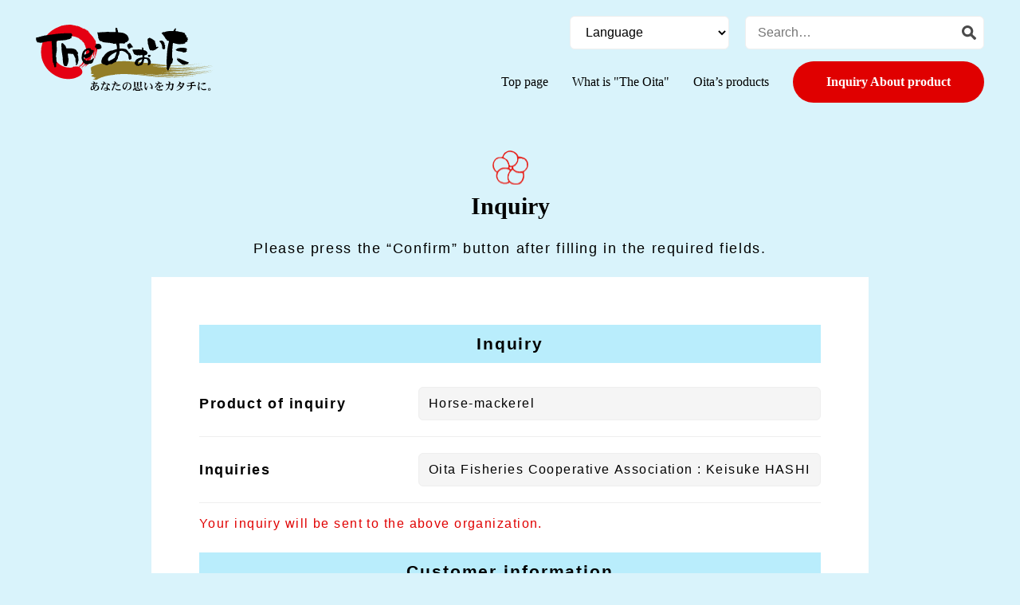

--- FILE ---
content_type: text/html; charset=UTF-8
request_url: https://theoita.com/eng_product/contact/?id=5284
body_size: 84408
content:
<!DOCTYPE html>
    <html lang="en">
    <head>
    <meta charset="utf-8">
    <meta name="viewport" content="width=device-width, initial-scale=1.0">
    <meta http-equiv="X-UA-Compatible" content="IE=edge">
    
    <meta name="description" content="">
    <link rel="shortcut icon" href="/favicon.ico">
    <link rel="stylesheet" href="https://fonts.googleapis.com/css?family=Ubuntu+Mono:400,700&display=swap">
    <link rel="stylesheet" href="https://theoita.com/wp-content/themes/oita/css/style_gl.css?ver=2">
    <!-- Global site tag (gtag.js) - Google Analytics -->
    <script async src="https://www.googletagmanager.com/gtag/js?id=UA-2149390-1"></script>
    <script>
    window.dataLayer = window.dataLayer || [];
    function gtag(){dataLayer.push(arguments);}
    gtag('js', new Date());
    gtag('config', 'UA-2149390-1');
    </script>
        <meta name='robots' content='index, follow, max-image-preview:large, max-snippet:-1, max-video-preview:-1' />

	<!-- This site is optimized with the Yoast SEO plugin v26.6 - https://yoast.com/wordpress/plugins/seo/ -->
	<title>Contact | The Oita</title>
	<link rel="canonical" href="https://theoita.com/eng_product/contact/" />
	<meta property="og:locale" content="ja_JP" />
	<meta property="og:type" content="article" />
	<meta property="og:title" content="Contact | The Oita" />
	<meta property="og:url" content="https://theoita.com/eng_product/contact/" />
	<meta property="og:site_name" content="The・おおいた" />
	<meta property="article:modified_time" content="2020-09-19T09:27:48+00:00" />
	<meta property="og:image" content="https://theoita.com/wp-content/uploads/2019/10/ogp4.jpg" />
	<meta property="og:image:width" content="1200" />
	<meta property="og:image:height" content="630" />
	<meta property="og:image:type" content="image/jpeg" />
	<meta name="twitter:card" content="summary_large_image" />
	<script type="application/ld+json" class="yoast-schema-graph">{"@context":"https://schema.org","@graph":[{"@type":"WebPage","@id":"https://theoita.com/eng_product/contact/","url":"https://theoita.com/eng_product/contact/","name":"Contact | The Oita","isPartOf":{"@id":"https://theoita.com/#website"},"datePublished":"2020-09-03T04:50:38+00:00","dateModified":"2020-09-19T09:27:48+00:00","breadcrumb":{"@id":"https://theoita.com/eng_product/contact/#breadcrumb"},"inLanguage":"ja","potentialAction":[{"@type":"ReadAction","target":["https://theoita.com/eng_product/contact/"]}]},{"@type":"BreadcrumbList","@id":"https://theoita.com/eng_product/contact/#breadcrumb","itemListElement":[{"@type":"ListItem","position":1,"name":"Home","item":"https://theoita.com/"},{"@type":"ListItem","position":2,"name":"英語_輸出用産品ページ","item":"https://theoita.com/eng_product/"},{"@type":"ListItem","position":3,"name":"お問い合わせ"}]},{"@type":"WebSite","@id":"https://theoita.com/#website","url":"https://theoita.com/","name":"The・おおいた","description":"Just another WordPress site","potentialAction":[{"@type":"SearchAction","target":{"@type":"EntryPoint","urlTemplate":"https://theoita.com/?s={search_term_string}"},"query-input":{"@type":"PropertyValueSpecification","valueRequired":true,"valueName":"search_term_string"}}],"inLanguage":"ja"}]}</script>
	<!-- / Yoast SEO plugin. -->


<link rel="alternate" title="oEmbed (JSON)" type="application/json+oembed" href="https://theoita.com/wp-json/oembed/1.0/embed?url=https%3A%2F%2Ftheoita.com%2Feng_product%2Fcontact%2F" />
<link rel="alternate" title="oEmbed (XML)" type="text/xml+oembed" href="https://theoita.com/wp-json/oembed/1.0/embed?url=https%3A%2F%2Ftheoita.com%2Feng_product%2Fcontact%2F&#038;format=xml" />
<style id='wp-img-auto-sizes-contain-inline-css' type='text/css'>
img:is([sizes=auto i],[sizes^="auto," i]){contain-intrinsic-size:3000px 1500px}
/*# sourceURL=wp-img-auto-sizes-contain-inline-css */
</style>
<link rel='stylesheet' id='mw-wp-form-css' href='https://theoita.com/wp-content/plugins/mw-wp-form/css/style.css?ver=6.9' type='text/css' media='all' />
<style id='wp-block-library-inline-css' type='text/css'>
:root{--wp-block-synced-color:#7a00df;--wp-block-synced-color--rgb:122,0,223;--wp-bound-block-color:var(--wp-block-synced-color);--wp-editor-canvas-background:#ddd;--wp-admin-theme-color:#007cba;--wp-admin-theme-color--rgb:0,124,186;--wp-admin-theme-color-darker-10:#006ba1;--wp-admin-theme-color-darker-10--rgb:0,107,160.5;--wp-admin-theme-color-darker-20:#005a87;--wp-admin-theme-color-darker-20--rgb:0,90,135;--wp-admin-border-width-focus:2px}@media (min-resolution:192dpi){:root{--wp-admin-border-width-focus:1.5px}}.wp-element-button{cursor:pointer}:root .has-very-light-gray-background-color{background-color:#eee}:root .has-very-dark-gray-background-color{background-color:#313131}:root .has-very-light-gray-color{color:#eee}:root .has-very-dark-gray-color{color:#313131}:root .has-vivid-green-cyan-to-vivid-cyan-blue-gradient-background{background:linear-gradient(135deg,#00d084,#0693e3)}:root .has-purple-crush-gradient-background{background:linear-gradient(135deg,#34e2e4,#4721fb 50%,#ab1dfe)}:root .has-hazy-dawn-gradient-background{background:linear-gradient(135deg,#faaca8,#dad0ec)}:root .has-subdued-olive-gradient-background{background:linear-gradient(135deg,#fafae1,#67a671)}:root .has-atomic-cream-gradient-background{background:linear-gradient(135deg,#fdd79a,#004a59)}:root .has-nightshade-gradient-background{background:linear-gradient(135deg,#330968,#31cdcf)}:root .has-midnight-gradient-background{background:linear-gradient(135deg,#020381,#2874fc)}:root{--wp--preset--font-size--normal:16px;--wp--preset--font-size--huge:42px}.has-regular-font-size{font-size:1em}.has-larger-font-size{font-size:2.625em}.has-normal-font-size{font-size:var(--wp--preset--font-size--normal)}.has-huge-font-size{font-size:var(--wp--preset--font-size--huge)}.has-text-align-center{text-align:center}.has-text-align-left{text-align:left}.has-text-align-right{text-align:right}.has-fit-text{white-space:nowrap!important}#end-resizable-editor-section{display:none}.aligncenter{clear:both}.items-justified-left{justify-content:flex-start}.items-justified-center{justify-content:center}.items-justified-right{justify-content:flex-end}.items-justified-space-between{justify-content:space-between}.screen-reader-text{border:0;clip-path:inset(50%);height:1px;margin:-1px;overflow:hidden;padding:0;position:absolute;width:1px;word-wrap:normal!important}.screen-reader-text:focus{background-color:#ddd;clip-path:none;color:#444;display:block;font-size:1em;height:auto;left:5px;line-height:normal;padding:15px 23px 14px;text-decoration:none;top:5px;width:auto;z-index:100000}html :where(.has-border-color){border-style:solid}html :where([style*=border-top-color]){border-top-style:solid}html :where([style*=border-right-color]){border-right-style:solid}html :where([style*=border-bottom-color]){border-bottom-style:solid}html :where([style*=border-left-color]){border-left-style:solid}html :where([style*=border-width]){border-style:solid}html :where([style*=border-top-width]){border-top-style:solid}html :where([style*=border-right-width]){border-right-style:solid}html :where([style*=border-bottom-width]){border-bottom-style:solid}html :where([style*=border-left-width]){border-left-style:solid}html :where(img[class*=wp-image-]){height:auto;max-width:100%}:where(figure){margin:0 0 1em}html :where(.is-position-sticky){--wp-admin--admin-bar--position-offset:var(--wp-admin--admin-bar--height,0px)}@media screen and (max-width:600px){html :where(.is-position-sticky){--wp-admin--admin-bar--position-offset:0px}}
/*wp_block_styles_on_demand_placeholder:69723f73ccce9*/
/*# sourceURL=wp-block-library-inline-css */
</style>
<style id='classic-theme-styles-inline-css' type='text/css'>
/*! This file is auto-generated */
.wp-block-button__link{color:#fff;background-color:#32373c;border-radius:9999px;box-shadow:none;text-decoration:none;padding:calc(.667em + 2px) calc(1.333em + 2px);font-size:1.125em}.wp-block-file__button{background:#32373c;color:#fff;text-decoration:none}
/*# sourceURL=/wp-includes/css/classic-themes.min.css */
</style>
<link rel='stylesheet' id='bogo-css' href='https://theoita.com/wp-content/plugins/bogo/includes/css/style.css?ver=3.9.1' type='text/css' media='all' />
<link rel="https://api.w.org/" href="https://theoita.com/wp-json/" /><link rel="alternate" title="JSON" type="application/json" href="https://theoita.com/wp-json/wp/v2/pages/4966" /></head>
<header class="header">
    <h1 class="header__logo">
        <a class="header__link" href="https://theoita.com/eng_product/">
            <svg xmlns="http://www.w3.org/2000/svg" viewBox="0 0 151.74 56.7">
            <path class="a" d="M122.88,37.42c-11.09.36-25.46-1.86-22.93-1.66,4.45.55,9.57.91,14.2,1.14a175.9,175.9,0,0,0,29.78-2.11,182.15,182.15,0,0,1-22.3,1.82c-6.79.29-14.11-.57-20.5-1.26-.45-.19-1.73,0-1.42-.32,3.77.31,7.18.45,11.14.47a30.07,30.07,0,0,0,6.42-.07c8.1.1,15.8-1,23.73-2.13-11.64,1.63-25.66,2.55-37.53,1.09a142.25,142.25,0,0,0,14.78.26c-2.67-.07-4.16,0-6.94-.14-1.17-.12-2.51-.14-3.53-.25-5.86-.46-11.73-1.33-17.78-1.75-3.45-.36-7.1-.85-10.75-1.06a85.32,85.32,0,0,0-19.52,1.12c-1.64.27-3.24.6-4.78,1l-.14,0-.56.15a42.6,42.6,0,0,0-5.88,2l1-.3-.63.25c-1.34.37-2.44,1.47-2.11,2-.17,0,.14.09.55.1-.37.38-.55.76-.39,1-.15,0,.09.08.44.1-.3.34-.44.68-.29.91-.08,0,0,0,.06.06a.43.43,0,0,0,0,.32c-.17,0,.14.08.55.09a1.14,1.14,0,0,0-.43.88l-.54.37c.35.1.2.5.69.5a.38.38,0,0,0,0,.28c-.29.07.79.16,1.43.06.29.07.49.18.46.41A12.08,12.08,0,0,0,47.07,44c.4.11.15.61.89.48a.65.65,0,0,0,.22.11.26.26,0,0,0,.1.18l.39,0c.58.11,1.2.17,1,.62a3.36,3.36,0,0,0,1.36,0,5,5,0,0,0-.57.55l.29,0c-.53.09-1,.12-1.07.32,1.42.62-1.74.29-1,1,1.05-.15,2.17.12,3.22-.09.17-.11.92-.21.62-.49,3.92-2.14,9-3.29,14.5-3.73l0-.16c1-.1,2-.2,3.07-.26,7.4-.54,14.26.33,21.14,1,.21,0,.13.12.34.14,3.48.19,7.26.83,11,1.11.12-.17.38-.08.5,0,3.2.19,6.46.48,9.68.42a5.19,5.19,0,0,0,2.16-.09A57.2,57.2,0,0,0,122.3,45a30.14,30.14,0,0,0,3.75-.25,161.27,161.27,0,0,1-25.28-.53c-5-.57-9.91-1.15-14.91-1.75,0-.06-.37,0-.07-.13.7,0,1.53.15,2.29.15,14.36,1.9,29.87,3.08,45,1.45-.1.2.47.1.38-.09a22.48,22.48,0,0,0,3.39-.41c-2.22.26-4,.35-6.36.56-12.63,1-25.58,0-37.27-1.68,0,0-.5,0-.19-.12,1.4.05,2.75.25,4,.37,1.66.14,3.67.29,5.37.51,1.66,0,3.38.26,4.84.28a138.13,138.13,0,0,0,22.82-.13c7-.92,13.68-1.68,20.2-3.17-14,2.62-31.33,4-46.31,2.37,0-.08.25-.05.27-.13a169.07,169.07,0,0,0,46.23-3.4,170.32,170.32,0,0,1-27.65,2.66,122.53,122.53,0,0,1-17-.79c2.27.15,4.55.29,6.82.24a4.41,4.41,0,0,0,1.92,0h.78a31.68,31.68,0,0,0,4.36,0,158.14,158.14,0,0,0,24.13-1.87c-5.19.72-10.7,1.21-16.06,1.46l.91-.14c-.56,0-1.64,0-1.87.19l-1,0a1.13,1.13,0,0,0,.18,0l-2.67.11-1.82,0a87,87,0,0,1-9.91-.3,150.85,150.85,0,0,0,21.46-.65c-.1.2.47.1.38-.09a22.48,22.48,0,0,0,3.39-.41c-2.22.26-4,.35-6.36.56-10.36.84-23.67-.35-19.71-.3a20.79,20.79,0,0,0,5,.06,141.78,141.78,0,0,0,14.33-.53c7-.92,13.68-1.68,20.2-3.17-12.89,2.41-28.66,3.78-42.79,2.69a92.47,92.47,0,0,0,10.68.16c-2.67-.09-4.16,0-6.94-.19-.84-.1-1.77-.14-2.61-.2a168.85,168.85,0,0,0,41.85-3.62A170.32,170.32,0,0,1,122.88,37.42Z"></path><path class="b" d="M120.87,34.62c-.63-.28-1.66.14-2.32.06C119.36,34.78,120,34.58,120.87,34.62Z"></path><path class="b" d="M137.82,33.19c.21-.13,1.73-.16.81-.19C138.49,33.13,137.17,33.13,137.82,33.19Z"></path><path class="b" d="M135.17,33.56l.11-.05a.71.71,0,0,1-.28,0C134.81,33.53,135,33.63,135.17,33.56Z"></path><path class="b" d="M135.28,33.51c.16,0,.2-.08,0,0Z"></path><path class="b" d="M133.62,33.64l-1.73.15A5.28,5.28,0,0,0,133.62,33.64Z"></path><path class="b" d="M151.67,34.56c.17-.07,0-.05-.16,0C151.23,34.65,151.41,34.58,151.67,34.56Z"></path><path class="b" d="M130.4,40.22a2.73,2.73,0,0,0-.76.1A5.6,5.6,0,0,1,130.4,40.22Z"></path><path class="b" d="M130.4,40.22a5.34,5.34,0,0,0,1.41-.12C131.37,40.17,130.87,40.18,130.4,40.22Z"></path><path class="b" d="M128.76,40.42a1,1,0,0,0,.29-.05Z"></path><path class="b" d="M118.52,38.8c.81.1,1.48-.09,2.33,0C120.23,38.47,119.19,38.89,118.52,38.8Z"></path><path class="b" d="M137.83,37.45c.22-.13,1.73-.14.81-.18C138.5,37.4,137.18,37.39,137.83,37.45Z"></path><path class="b" d="M135,37.73c-.19.05,0,.14.17.07l.11,0A.74.74,0,0,1,135,37.73Z"></path><path class="b" d="M135.28,37.76c.16,0,.2-.08,0,0Z"></path><path class="b" d="M133.62,37.87l-1.73.14A5.26,5.26,0,0,0,133.62,37.87Z"></path><path class="b" d="M151.51,38.69c-.28.13-.1.06.16,0S151.64,38.68,151.51,38.69Z"></path><path class="b" d="M130.4,44.38a3.17,3.17,0,0,0-.76.11A5.55,5.55,0,0,1,130.4,44.38Z"></path><path class="b" d="M131.81,44.26a12.75,12.75,0,0,1-1.41.12A4.61,4.61,0,0,0,131.81,44.26Z"></path><path class="b" d="M126.84,44.83a12.3,12.3,0,0,0,1.92-.25C128.15,44.63,126.93,44.54,126.84,44.83Z"></path><path class="b" d="M129.05,44.54l-.29,0A1,1,0,0,0,129.05,44.54Z"></path><path class="c" d="M49.63,54a9.63,9.63,0,0,1-.11-1.63,5.48,5.48,0,0,1,1.17-.14h.18A13.18,13.18,0,0,1,49.63,54Zm3.55-1.29a2.63,2.63,0,0,0-1.5-.84v0c0-.17-.06-.31-.3-.44a4.35,4.35,0,0,0-.59-.25l-.07.18q.3.15.3.33s0,.07,0,.17h-.27a7.07,7.07,0,0,0-1.16.11,3.08,3.08,0,0,1,.19-.93A21.21,21.21,0,0,0,52,50.66c.32-.07.49-.18.52-.32a.78.78,0,0,0-.29-.4,1,1,0,0,0-.39-.2.24.24,0,0,0-.17.07,1.82,1.82,0,0,1-.35.17,14.26,14.26,0,0,1-1.42.28,1.49,1.49,0,0,1,.31-.67.4.4,0,0,0,.11-.17c0-.18-.22-.32-.59-.43a2.84,2.84,0,0,0-.76-.1l-.49,0-.05.19a1.82,1.82,0,0,1,.62.13.59.59,0,0,1,.1.33c0,.13,0,.4-.1.81a7.86,7.86,0,0,1-.9.08,1.2,1.2,0,0,1-.63-.15.92.92,0,0,1-.36-.39L47,50a1.89,1.89,0,0,0,.54.95,1.22,1.22,0,0,0,.53.13c.41,0,.71,0,.89,0-.07.53-.12.88-.15,1a3.64,3.64,0,0,0-1.17.62,2.72,2.72,0,0,0-1.1,2.14,1.78,1.78,0,0,0,.28,1,1,1,0,0,0,.67.39,3.2,3.2,0,0,0,1.71-.89.59.59,0,0,0,.46.31.42.42,0,0,0,.29-.09.93.93,0,0,0,.14-.36,1.94,1.94,0,0,0-.22-.54,14.18,14.18,0,0,0,1.68-2.41,1.53,1.53,0,0,1,1.17,1.55A2,2,0,0,1,52,55.52a4.32,4.32,0,0,1-2.33.85l0,.29A5.64,5.64,0,0,0,53,55.89a2.24,2.24,0,0,0,.75-1.72A2.16,2.16,0,0,0,53.18,52.7Zm-5.27,2.69c-.35,0-.53-.3-.53-.83a1.83,1.83,0,0,1,.36-1.07,3,3,0,0,1,1.06-.92c0,.47,0,.88,0,1.24a4.44,4.44,0,0,0,.15.86A2.2,2.2,0,0,1,47.91,55.39Z"></path><path class="c" d="M60.1,55.84a1.52,1.52,0,0,1-.86.19,1.65,1.65,0,0,1-.68-.14.56.56,0,0,1-.38-.5c0-.38.34-.58,1-.58a4.29,4.29,0,0,1,1.18.19v.21A.93.93,0,0,1,60.1,55.84Zm2.38-.78a6.66,6.66,0,0,0-1.23-.57c-.06-.28-.12-.56-.17-.84-.09-.62-.14-1-.14-1.14a.89.89,0,0,1,.19-.54.6.6,0,0,1,.49-.2,1.21,1.21,0,0,1,.59.31,1.12,1.12,0,0,0,.33.14q.35,0,.39-.45a1.28,1.28,0,0,0-.74-1,2.49,2.49,0,0,0-1.11-.33l-.7,0H60.1l0,.17a4.16,4.16,0,0,1,1.63.86l-.33,0a1.79,1.79,0,0,0-.87.36,1,1,0,0,0-.39.83,11.35,11.35,0,0,0,.12,1.52,4.31,4.31,0,0,0-.67-.07,2.54,2.54,0,0,0-1.18.26,1.08,1.08,0,0,0-.58,1,1.15,1.15,0,0,0,.8,1.06,2.82,2.82,0,0,0,1.07.18,2.28,2.28,0,0,0,1.21-.28,1.13,1.13,0,0,0,.47-.93,10.85,10.85,0,0,1,1,.74.76.76,0,0,0,.35.15.58.58,0,0,0,.28-.16.52.52,0,0,0,.08-.31A1.14,1.14,0,0,0,62.48,55.06Zm-2.95-4.7c-.13-.15-.24-.22-.33-.22a.5.5,0,0,0-.28.1,2.3,2.3,0,0,1-.67.21.94.94,0,0,1,.11-.25c0-.11.08-.19.1-.26a.72.72,0,0,1,.2-.31.31.31,0,0,0,.11-.21c0-.11-.16-.22-.41-.32a2.81,2.81,0,0,0-1.08-.19H57l0,.22c.4,0,.61.16.63.43s-.07.44-.1.59-.13.4-.15.47a7.86,7.86,0,0,1-1,.11.83.83,0,0,1-.77-.58l-.19.09a3.38,3.38,0,0,0,.31.75.75.75,0,0,0,.65.39,4,4,0,0,0,.75-.08c-.41,1-.81,2-1.18,2.74-.22.43-.39.73-.49.91a.57.57,0,0,0-.15.37.69.69,0,0,0,.21.44.53.53,0,0,0,.41.23c.11,0,.22-.16.35-.43.45-1.23,1-2.68,1.7-4.37q.81-.13,1.47-.21c.22,0,.35-.12.39-.25A1,1,0,0,0,59.53,50.36Z"></path><path class="c" d="M71.66,52.05c0,.14-.09.22-.28.24a4.3,4.3,0,0,0-1.31.15,5.3,5.3,0,0,0-1.25.64l-.15-.15a8.28,8.28,0,0,1,.94-.78,4.18,4.18,0,0,0-1.79.36l-.11-.18a4.43,4.43,0,0,1,3-.95,1.34,1.34,0,0,1,.63.13A.58.58,0,0,1,71.66,52.05Zm.54,4c0,.09-.11.19-.32.28a6.23,6.23,0,0,1-1,.06A5.56,5.56,0,0,1,68.32,56a2.1,2.1,0,0,1-.89-1.74l.23-.08a1.36,1.36,0,0,0,.91,1.14,4.88,4.88,0,0,0,1.57.18,3.24,3.24,0,0,0,1.06-.1.59.59,0,0,1,.29-.11,1.23,1.23,0,0,1,.39.17A.74.74,0,0,1,72.2,56ZM69.5,50.7c0,.13-.19.22-.48.28l-1.7.32c-.36.8-1,2.42-1.81,4.86-.08.26-.2.4-.35.43a.59.59,0,0,1-.49-.24.64.64,0,0,1-.19-.47.63.63,0,0,1,.23-.39,32.06,32.06,0,0,0,1.73-4.05,5.57,5.57,0,0,1-.82.06q-.66,0-1-1.08l.17-.12a.87.87,0,0,0,.71.53,5.08,5.08,0,0,0,1.13-.13A3.55,3.55,0,0,0,67,49.59a.52.52,0,0,0-.14-.36,1.27,1.27,0,0,0-.49-.13l.06-.26a4.6,4.6,0,0,1,1,.11c.47.1.73.26.77.47a.46.46,0,0,1-.08.17,2.2,2.2,0,0,0-.41.93,6.08,6.08,0,0,0,1-.28.46.46,0,0,1,.28-.1.75.75,0,0,1,.32.18A.67.67,0,0,1,69.5,50.7Z"></path><path class="c" d="M76.7,52.62c-.55,1.38-1,2.08-1.22,2.09s-.44-.2-.64-.56a2.61,2.61,0,0,1-.28-1.22,2.92,2.92,0,0,1,.71-1.84,2.84,2.84,0,0,1,1.67-1,.85.85,0,0,1,.25.68A5.7,5.7,0,0,1,76.7,52.62Zm3.66-2.1a3.48,3.48,0,0,0-2.57-1,5.12,5.12,0,0,0-.85.07,3.67,3.67,0,0,0-2,.89,3.34,3.34,0,0,0-1.24,2.62,3,3,0,0,0,.77,2.18,1.75,1.75,0,0,0,1.07.56c.4,0,.86-.61,1.4-1.79a8.06,8.06,0,0,0,.87-3,1,1,0,0,0-.24-.75A2.42,2.42,0,0,0,77.3,50l.46,0a2.14,2.14,0,0,1,.82.15,2.53,2.53,0,0,1,1.71,2.55,3.09,3.09,0,0,1-1.18,2.49,5.42,5.42,0,0,1-1.81.9l0,.24a6.52,6.52,0,0,0,2.2-.54,2.9,2.9,0,0,0,1.7-2.94A3,3,0,0,0,80.36,50.52Z"></path><path class="c" d="M86.05,51.25v1.53h-1.6V51.25Zm-1.6,2.17V53h4.27v.43l1-.19V49.85c.26-.09.39-.18.39-.28s-.08-.18-.26-.31L89,48.75l-.31.54H84.41l-1-.58v4.92Zm4.27-.64H87V51.25h1.68Zm-2.67-3.25V51h-1.6V49.53ZM88.72,51H87V49.53h1.68Zm-6,4.53a.59.59,0,0,0-.28.42.44.44,0,0,0,.5.51.81.81,0,0,0,.74-.48,2.31,2.31,0,0,0,.32-1.34L83.94,54h-.17A2.22,2.22,0,0,1,82.77,55.52Zm2.5,1.17h2.91c.54,0,.86-.33,1-1q-.54,0-.54-.93h-.28l-.13.53q-.11.5-.51.51h-2a.23.23,0,0,1-.26-.26v-1.2c.2-.06.3-.15.3-.26s-.11-.13-.33-.16l-1-.08V56C84.48,56.46,84.74,56.69,85.27,56.69Zm1.36-1.95c.09.3.23.46.41.46q.54,0,.54-.6a1,1,0,0,0-.32-.67,2.68,2.68,0,0,0-1.53-.55l-.07.19A2.05,2.05,0,0,1,86.63,54.74Zm3.2,1.35a.51.51,0,0,0,.42.28.46.46,0,0,0,.51-.46,1.54,1.54,0,0,0-.41-1,3,3,0,0,0-1.7-1l-.07.14A5.07,5.07,0,0,1,89.83,56.09Z"></path><path class="c" d="M99.3,54.43a.94.94,0,0,1-.21.7.65.65,0,0,1-.43.19c-.2,0-.33-.16-.38-.43a.74.74,0,0,0-.44-.5,5.78,5.78,0,0,0-1.17-.22V54c.78,0,1.32,0,1.64,0a4.88,4.88,0,0,0-1.56-3.59l.11-.19a4.58,4.58,0,0,1,2.06,1.9A5.73,5.73,0,0,1,99.3,54.43Zm-4-2.1.12.13a7,7,0,0,0-1.15,2.67,2.16,2.16,0,0,0,0,.29.79.79,0,0,1,.07.29.71.71,0,0,1-.1.38,1.16,1.16,0,0,1-.27.11,1.18,1.18,0,0,1-.87-.64,4,4,0,0,1-.72-2.27,26.14,26.14,0,0,1,.29-2.73c0-.25-.14-.53-.54-.86l.11-.22c1.08.38,1.62.84,1.63,1.38a.21.21,0,0,1-.07.15,3.15,3.15,0,0,0-.68,2.2,2.27,2.27,0,0,0,.22.88,1.11,1.11,0,0,0,.33.47Z"></path><path class="c" d="M108.35,52.64c0,.11-.1.17-.25.19a8.53,8.53,0,0,0-2.38.42,5.59,5.59,0,0,1,0,.68,1.14,1.14,0,0,1-.16.71.65.65,0,0,1-.46.2c-.24,0-.35-.13-.35-.41s0-.46,0-.9l-.58.25c-.68.27-1,.62-1,1.06s.54.75,1.61.76a7.38,7.38,0,0,0,2.17-.18.4.4,0,0,1,.21-.07s.14.06.28.17a.9.9,0,0,1,.35.54.54.54,0,0,1-.24.31,6.88,6.88,0,0,1-1.84.15,6.63,6.63,0,0,1-2.43-.28,1.27,1.27,0,0,1-.75-1.18c0-.72.59-1.34,1.75-1.85l.42-.2c0-.52-.13-.79-.46-.79-.77,0-1.54.58-2.31,1.75-.09.13-.17.2-.24.2s-.23-.09-.31-.25a1.07,1.07,0,0,1-.09-.43.38.38,0,0,1,.14-.24A13.79,13.79,0,0,0,103.34,51l-.78,0c-.44,0-.78-.34-1-1l.22-.11a.81.81,0,0,0,.74.47,8.27,8.27,0,0,0,1.29-.08,1.87,1.87,0,0,0,.38-.84c0-.16-.24-.27-.67-.32l.07-.21h.28a3.67,3.67,0,0,1,.86.1c.41.09.63.24.67.43l-.26.27a1.83,1.83,0,0,0-.37.46c.05,0,.33-.07.86-.21l.8-.2a.68.68,0,0,1,.35.22c.17.14.26.26.26.34s-.29.25-.75.32a17.56,17.56,0,0,1-2,.24l-.92,1.32a2.29,2.29,0,0,1,1.2-.39,1.18,1.18,0,0,1,.83.26,1,1,0,0,1,.29.64l1.38-.54a.44.44,0,0,0,.25-.25.77.77,0,0,0-.33-.32l.14-.18C107.92,51.73,108.33,52.14,108.35,52.64Z"></path><path class="c" d="M117.37,51.15c0,.1-.15.18-.36.25,0,.39-.14,1.34-.32,2.85A3.33,3.33,0,0,1,116,56a1.9,1.9,0,0,1-1.18.42c-.19,0-.29-.12-.29-.29a.76.76,0,0,0-.17-.49c-.41-.31-.74-.56-1-.72l.11-.17a6.06,6.06,0,0,0,1.63.45c.25,0,.45-.58.61-1.7a16.17,16.17,0,0,0,.21-2.15l-2,.17a6.41,6.41,0,0,1-1,3,6.85,6.85,0,0,1-2.81,2.13l-.11-.21a6.65,6.65,0,0,0,2-2,7.62,7.62,0,0,0,.9-2.77l-.76.14a1.09,1.09,0,0,0-.59.25.29.29,0,0,1-.23.1c-.15,0-.33-.17-.57-.52a2.84,2.84,0,0,1-.39-1.08l.23,0a.76.76,0,0,0,.78.54c.09,0,.42-.05,1-.08l.64,0c.05-.62.08-1.08.08-1.39s-.23-.49-.61-.57l0-.22a4.18,4.18,0,0,1,1.2.15c.43.13.65.28.68.47,0,0,0,.09-.14.17s-.11.19-.14.44l-.12.83,1.89-.13.38-.49.83.59A.75.75,0,0,1,117.37,51.15Z"></path><path class="c" d="M123.82,53.32a1.43,1.43,0,0,0-.75-.86,3,3,0,0,0-1.34-.38A8.32,8.32,0,0,0,122.5,51a8.5,8.5,0,0,0,1,0,10.37,10.37,0,0,0,1.5-.15A10.15,10.15,0,0,1,123.82,53.32Zm2.46-2.66-1-.82-.39.42a11.14,11.14,0,0,1-2,.16c.15-.34.28-.53.4-.58a.21.21,0,0,0,.14-.18c0-.13-.18-.27-.47-.43a3.51,3.51,0,0,0-1.16-.32h-.18l-.08.15c.32.13.48.27.5.42a4.5,4.5,0,0,1-.6,1.61,8.78,8.78,0,0,1-1.88,2.44l.15.15a8.44,8.44,0,0,0,1.76-1.39,4.28,4.28,0,0,1,1.39,1.39.62.62,0,0,0,.5.31,7.44,7.44,0,0,1-3.88,2.48l.08.23a8,8,0,0,0,3.87-1.57,6.63,6.63,0,0,0,2-2.62c.31-.7.49-1.16.57-1.36a.88.88,0,0,0,.33-.06.48.48,0,0,0,.1-.15A1,1,0,0,0,126.28,50.66Z"></path><path class="c" d="M136.12,52.46c0,.2-.07.29-.2.29a7.43,7.43,0,0,1-.94-.09,7.64,7.64,0,0,0-1-.09h-1.18a5.13,5.13,0,0,1-.56,2.49,5.16,5.16,0,0,1-3.13,1.6l-.07-.21A3.75,3.75,0,0,0,131.23,55a5.09,5.09,0,0,0,.55-2.36c-.42,0-.8.07-1.15.11a3.19,3.19,0,0,0-1.24.33.43.43,0,0,1-.25.13c-.16,0-.32-.13-.47-.38a4,4,0,0,1-.46-1.11l.22-.06a.72.72,0,0,0,.64.47c.62,0,1.54-.07,2.74-.19V50.37l-2.88.15-.05-.26a21.92,21.92,0,0,0,5.3-1.31l.71.71a1.52,1.52,0,0,1,.19.28q0,.15-.15.15a.59.59,0,0,1-.21,0l-.23,0-.46.06c-.28,0-.67.11-1.2.17V51.9c.2,0,.68,0,1.46-.07a2.4,2.4,0,0,0,.68-.11.54.54,0,0,1,.28-.14,1.82,1.82,0,0,1,.56.43A.8.8,0,0,1,136.12,52.46Z"></path><path class="c" d="M144.58,50.52c0,.19-.11.29-.32.29a3.21,3.21,0,0,0-1,.28,5.3,5.3,0,0,0-1.4.88l-.14-.18,1.09-1.06h-.31a3.85,3.85,0,0,0-2.13.57l-.11-.19a3.7,3.7,0,0,1,2.83-1.2A5.1,5.1,0,0,1,144,50C144.38,50.06,144.58,50.24,144.58,50.52Zm.32,5.21c0,.21-.2.33-.53.36a12.49,12.49,0,0,1-1.42.07,3.75,3.75,0,0,1-1.64-.28,2.33,2.33,0,0,1-1.05-2.12l.23,0a1.69,1.69,0,0,0,.46,1,2.41,2.41,0,0,0,1.75.49,4.23,4.23,0,0,0,1.42-.13.63.63,0,0,1,.25-.07c.1,0,.21.1.34.28A.87.87,0,0,1,144.9,55.73Zm-5.43-3.11.21.11a11.11,11.11,0,0,0-.68,2.4,2.19,2.19,0,0,0,0,.36c.05.24.08.39.08.43a1,1,0,0,1-.14.39.56.56,0,0,1-.22.06q-.34,0-.6-.57a5.41,5.41,0,0,1-.36-2.23,11.1,11.1,0,0,1,.36-2.42,7.57,7.57,0,0,0,.21-1.1.79.79,0,0,0-.49-.71l.1-.16a2.31,2.31,0,0,1,1.1.59,1,1,0,0,1,.32.6,1.08,1.08,0,0,1-.18.33,4.37,4.37,0,0,0-.49,1.31,5.82,5.82,0,0,0-.21,1.59,4.29,4.29,0,0,0,.07.79C139,53.6,139.26,53,139.47,52.62Z"></path><path class="c" d="M147.88,56a.83.83,0,0,1-.53.18.54.54,0,0,1-.47-.21.65.65,0,0,1-.14-.43c0-.45.21-.68.64-.68a.68.68,0,0,1,.5.19.8.8,0,0,1,.17.49A.9.9,0,0,1,147.88,56Zm.33-1.28a1.24,1.24,0,0,0-.83-.31,1.07,1.07,0,0,0-.81.35,1,1,0,0,0-.3.78,1.11,1.11,0,0,0,1.11,1.1,1.2,1.2,0,0,0,.83-.32,1.36,1.36,0,0,0,.3-.78A1.25,1.25,0,0,0,148.21,54.67Z"></path><path class="d" d="M51.79,24.73a4.39,4.39,0,0,1-.27,1.32Z"></path><path class="d" d="M51.93,24.47l-.09-.15Z"></path><path class="d" d="M52,24.17v0Z"></path><path class="d" d="M46.38,33.89s0-.17.07-.23S46.45,33.87,46.38,33.89Z"></path><polygon class="d" points="47.54 31.52 47.54 31.73 47.38 31.92 47.54 31.52"></polygon><path class="d" d="M48.82,29.13c0-.08-.16-.16,0-.27C48.8,28.91,48.92,29.05,48.82,29.13Z"></path><polygon class="d" points="46.61 32.65 46.78 32.62 46.57 33.01 46.61 32.65"></polygon><path class="d" d="M46.32,33.48l-.24.37Z"></path><path class="d" d="M45.61,34.52l.23-.43C46,34.27,45.69,34.37,45.61,34.52Z"></path><path class="d" d="M48.54,29.15s0-.29.11-.2Z"></path><polygon class="d" points="48.87 28.02 48.84 28.27 48.82 28.11 48.87 28.02"></polygon><path class="d" d="M44.47,36.32l-.22.2Z"></path><polygon class="d" points="49.14 27.23 49.12 27.44 49.06 27.37 49.14 27.23"></polygon><path class="d" d="M43.89,36.91l-.23.22Z"></path><path class="d" d="M52.16,20.67l-.06-.2Z"></path><path class="d" d="M46.46,31.31l-.12.21Z"></path><rect class="d" x="46.86" y="29.93" width="0.05" height="0.1" transform="translate(-1.71 57.1) rotate(-61.76)"></rect><polygon class="d" points="52.01 19.71 52.07 19.92 51.99 19.87 52.01 19.71"></polygon><path class="d" d="M47.74,27.79c-.08-.06.3-.53.16-1H48l0,.12.14-.08C48.22,27.07,48,27.75,47.74,27.79Z"></path><path class="d" d="M52,19.13l0-.13Z"></path><path class="d" d="M51.87,18.77l-.06-.2Z"></path><path class="d" d="M41.3,36.85c.1-.11.11-.41.33-.31Z"></path><polygon class="d" points="40.86 37.15 41.04 37.03 40.99 37.12 40.86 37.15"></polygon><path class="d" d="M51.42,16l.13,0c-.14.25.16.68.15,1Z"></path><path class="d" d="M40.66,37.32l-.19.06Z"></path><path class="d" d="M41.86,34.8l-.5.49Z"></path><polygon class="d" points="40.02 37.69 40.09 37.78 39.77 37.89 40.02 37.69"></polygon><path class="d" d="M41.25,35.4l-1.09.94Z"></path><polygon class="d" points="40.4 36.7 40.68 36.46 40.47 36.67 40.4 36.7"></polygon><path class="d" d="M40.28,36.51a1,1,0,0,1,.61-.54Z"></path><path class="d" d="M51.53,15.74l-.14,0Z"></path><path class="d" d="M39,37.48a3.61,3.61,0,0,1,1.14-.93Z"></path><path class="d" d="M39.82,37.14l-.67.45Z"></path><polygon class="d" points="51.19 15.24 51.3 15.45 51.28 15.49 51.19 15.24"></polygon><path class="d" d="M41.32,34l-.5.56Z"></path><path class="d" d="M40.3,35.05c-.16,0,.12-.19.2-.16Z"></path><path class="d" d="M51.24,14.77l-.14-.19Z"></path><path class="d" d="M39.23,37.05l-.29.22Z"></path><path class="d" d="M38.42,38.13l-.12.11Z"></path><path class="d" d="M38.35,37.17a15.35,15.35,0,0,1-1.5.84c.5-.36,1-.78,1.68-1.18l.12.06c0,.07-.12.11-.16.2.12.31.22-.13.36,0C38.69,37.16,38.5,37.34,38.35,37.17Z"></path><polygon class="d" points="37.92 38.15 38.15 38.04 37.99 38.13 37.92 38.15"></polygon><polygon class="d" points="37.85 37.67 38.17 37.51 37.98 37.63 37.85 37.67"></polygon><path class="d" d="M37.53,37.88l-.27.18Z"></path><polygon class="d" points="40.18 30.89 40.36 30.98 40.24 31.2 40.18 30.89"></polygon><path class="d" d="M36.08,38.53c0-.06.17-.21.26-.15C36.25,38.43,36.2,38.52,36.08,38.53Z"></path><path class="d" d="M40,31.45l-.34.42Z"></path><path class="d" d="M38.06,34.24l.48-.4.11.11C38.57,34.25,38.23,34.11,38.06,34.24Z"></path><path class="d" d="M49.89,12.36c0-.08-.09-.12-.09-.22l.23.07,0-.13.1.11Z"></path><path class="d" d="M39.34,32.24l-.25.36Z"></path><path class="d" d="M37,35.3l-.7.28a1.2,1.2,0,0,1,.48-.28,4.8,4.8,0,0,1,1.15-.92s-.06,0-.09.07l0,.06.35-.15C37.84,34.72,37.23,34.88,37,35.3Z"></path><path class="d" d="M38.73,33.28l-.22.22Z"></path><polygon class="d" points="36.53 35.05 37.34 34.45 36.84 34.9 36.53 35.05"></polygon><polygon class="d" points="35.35 36.22 35.84 35.94 35.49 36.18 35.35 36.22"></polygon><path class="d" d="M34.67,36.67l-.32.21Z"></path><polygon class="d" points="33.7 37.89 33.99 37.84 33.94 37.93 33.7 37.89"></polygon><polygon class="d" points="33.36 37.39 33.67 37.23 33.43 37.37 33.36 37.39"></polygon><path class="d" d="M32.5,38.18l-.45.14Z"></path><path class="d" d="M31.72,38.1c-.09,0-.08-.27.06-.31L32,38C31.91,38,31.8,38,31.72,38.1Z"></path><polygon class="d" points="31.34 38.22 31.5 38.14 31.47 38.18 31.34 38.22"></polygon><path class="d" d="M30.71,38.37l-.2.05Z"></path><path class="d" d="M46,7.2l0-.12.21.15C46.1,7.27,46.05,7.23,46,7.2Z"></path><path class="d" d="M40.05,3.14s0-.07-.07-.09l0,0,.17.1Z"></path><path class="d" d="M39.87,3a7.48,7.48,0,0,1-1.17-.57c.12-.1.5-.09.45.19C39.38,2.65,39.88,2.67,39.87,3Z"></path><path class="d" d="M38.42,2.32l0-.09.09.11C38.52,2.39,38.45,2.34,38.42,2.32Z"></path><path class="d" d="M49.71,29.63a.27.27,0,0,0-.08.22A2,2,0,0,0,49.71,29.63Z"></path><path class="d" d="M52.19,22.25v-.2c-.22-.21.35-.35,0-.39.32-.83-.76-1.22-.33-2a1.92,1.92,0,0,1-.2-1.47c0,.07,0,.18.09.22-.18-1.22-.78-2.47-1.06-3.7l.13-.36.18.2.11-.14-.44-.91c-.19,0-.11-.25-.3-.33l.11.4c-.2,0-.36-.08-.45-.29s.24-.37.37-.47l-.12-.21,0,.18c-.31-.28-1-.16-1-.88.16,0,.24.28.33.29C48.23,9.73,46.19,8,44.47,5.89c.51.12.7.77,1.28,1l0-.09C45,6,44.16,5.23,43.32,4.46l-.07.13c-1.18-.37-1.85-1.32-3-1.43l1.06.68A15.93,15.93,0,0,1,38,2.21L38,2c-.13-.23-.34.1-.5,0V1.8a15.94,15.94,0,0,1-1.81-.59c-.52-.32-1,.05-1.51-.15-.38-.54-1-.12-1.3-.52-.72.33-1.14-.43-1.87-.19C30.32-.14,29.4.2,28.58,0a36.3,36.3,0,0,0-7.17,1l0,0c-.18.28-.61.36-.9.45C7.42,6.11,2.57,17.48,5,28.8,8.2,41.36,19.35,45.16,21.24,45.71c.1.22.24.09.41.11,3.32,1.1,9.39,1,11.77-.12,7.53-2.6,6-5.65,5.91-6.17-.14-.36-.25-1.3-.83-1.46.08-.47-.61-.55-.75-1,.08-.21-.12-.07-.2-.16a.59.59,0,0,0,0-.27,16.52,16.52,0,0,0,5.71-6.22,4.62,4.62,0,0,1-.81,1.8c0,.37.09.75-.21,1-.14.12-.47.36-.47.36a13.75,13.75,0,0,1-2.85,2.85v.21c.09-.06.09.07.16.09,1.16-.57,1.9-1.64,3-2.34l.12.06,1.11-1.26c.55-.57.74-1.84,1.36-2.11a10.74,10.74,0,0,1-1.91,3.07l.07,0c0,.31-.19.07-.19.07l-1.44,1.46,1.15-1a6.22,6.22,0,0,1-1.16,1.35,10.57,10.57,0,0,0,2-1.89,21,21,0,0,0,2.7-4.94l.12-.05a13.63,13.63,0,0,1-.57,1.6A10.22,10.22,0,0,0,44.42,33a.14.14,0,0,1-.11,0c-.58,1-1.38,1.61-2,2.57l.26,0c-.13.43-.61.23-.8.39l.14.13-.23.15,0-.12s-.05.1-.1.09l.13.07-.05.09.16.09a13.4,13.4,0,0,0,1.38-1.33,10.08,10.08,0,0,0,1.82-2.3c.15-.11,0-.36.23-.32a32.49,32.49,0,0,0,1.47-3.25c.15-.07.26-.23.1-.38.32-.47.18-1.08.53-1.42l0,0,.54-1.6A13.44,13.44,0,0,1,48.61,23a13.48,13.48,0,0,1-.3,2.57c.08,0,.33.12.22.33l.19-.28.13.5A35.39,35.39,0,0,1,47,32.2l.1-.12c.24-.17.28-.7.59-.67l-.06-.21c.27,0,.19-.33.37-.49s-.26-.32.07-.34l-.07,0A13.23,13.23,0,0,1,49.05,27c.73-.57.35-1.56.76-2.32,0-.27-.08-.42.15-.51-.24-.47,0-.69.14-1.14l0,.36.17-1-.19.12a.3.3,0,0,1,0-.26c.3-.09.12-.55.18-.84-.18,0-.17-.3-.07-.36l.08,0,0-.13.12,0a10.65,10.65,0,0,1,.1,2.78,33.59,33.59,0,0,1-1.17,5.12A5.92,5.92,0,0,0,49,30.26l1.16-2.87c.35-.72.28-1.54.74-2.18l.18.09c-.45,1.44-.79,2.95-1.34,4.33.08-.07.16-.14.14-.27.37,0,0-.47.37-.5a33.65,33.65,0,0,0,1.49-5.44,4,4,0,0,1,.06-1.92A14.89,14.89,0,0,1,52,23.59c.19-.39,0-.86.24-1.18.14.08,0,.26.12.29l.07-.13C52.51,22.35,52.26,22.12,52.19,22.25ZM32.67,36l-.41-.1a4.89,4.89,0,0,1-3.95.91c-4.66.08-11.46-3.16-13.25-10a6.8,6.8,0,0,1-.52-3.29,16,16,0,0,1,.94-5.23,12.35,12.35,0,0,1,2.19-3.56c2.09-3.3,6.31-5,10-5,2,.07,4.21,0,6.1.74A8.43,8.43,0,0,1,38.16,13a.23.23,0,0,0,.34.24.62.62,0,0,0-.23-.07c-.1-.13,0-.14.12-.2.33.33.8.54,1,1l-.61-.33c.27.6,1,.27,1.2.85l-.46-.07a1.1,1.1,0,0,0,.73.59.19.19,0,0,1,.27,0c-.05.6.94.77.54,1.43.91,1,1,2.46,1.52,3.77.21.13-.23.25.11.32-.06.75.11,1.39.1,2.14,0,.27-.23.58.07.8l-.2.06a12,12,0,0,1-.88,4.06l.23-.1,0,.07c-.06.08-.09.23-.2.27l-.16-.2-.07.13.12.06c0,.09.05.18,0,.26l.13-.14,0,.13c-.29.44-.31,1.15-.72,1.52A8.19,8.19,0,0,1,39,33l1.36-1.39v.18c-.39.41-.67.87-1,1.21-.05.37-.43.34-.61.66.39.11.45-.42.81-.4,0,.21-.21.23-.22.43-.28.06-.43.4-.71.49-.2.46-.81.59-1.13,1a4.6,4.6,0,0,1-1,1c-.31-.16-.52-.55-.85-.24-.33,0-.67-.29-1,0C34,35.56,33.35,36,32.67,36Zm10-15.69,0-.05.13.08,0,0ZM36.89,36.12l-.12.1,0,0Zm5.75-5-.59.82c0,.41-.53.74-.59,1.22-.33,0-.2.33-.39.4a21.41,21.41,0,0,1-3.56,3.12,1.1,1.1,0,0,0-.33-.31,12.42,12.42,0,0,0,4.33-4.06c.18-.22.66-.4.46-.74.52-.27.46-.87.68-1.38.18-.16.37-.12.34-.42,0,0,.07,0,.11,0l.09-.59c.15-.34.18-.62.46-.86A17,17,0,0,1,42.64,31.07ZM42.35,4.43a7.25,7.25,0,0,1,1.78,1.18C43.54,5.22,42.89,4.87,42.35,4.43Zm2.7,19.42a.25.25,0,0,1,.17-.31ZM47.61,9.72c.18,0,.25.25.37.43l.13.16a1,1,0,0,1-.13-.16ZM50.29,20.8c-.21,0,0,0,0-.23l0-.14C50.47,20.52,50.12,20.67,50.29,20.8ZM51,25.07l-.14,0a10.52,10.52,0,0,0,.28-1.71C51.23,24,51,24.48,51,25.07Zm.21-2.94,0-.54,0,.45Zm.5-.83-.51-3A9.2,9.2,0,0,1,51.71,21.3Z"></path><path class="c" d="M20.05,13.69c2.13-.42,3.81-.1,5.82-.61a11,11,0,0,1,2.91-.75c.43-.25.72-.72,1.29-.82.25-.14.55-.38.42-.54s-.53-.05-.5-.23.13-.12.21-.12a3.68,3.68,0,0,1,.73-1.21c-.28-.27.14-.56.19-.93h-.31c-.53-.36,0-1.19-1.27-1.1a77.28,77.28,0,0,0-12.21.55l-4.26.59c-.57.17-.9-.19-1.47.19-1.41.23-2.66.37-3.93.59l-.3,0c-.89.58-1.68.21-2.61.68a18.58,18.58,0,0,1-2.2.56c-.2.24-.49.17-.74.24-.57.38-1,.06-1.51.26l.07,0c.11.13-.14.4-.38.42.06.06.17,0,.23.08A3.77,3.77,0,0,0,.7,14.36c.07.22.49.29.41.57s.4.2.69.2a13.9,13.9,0,0,0,2.15.4c.81-.24,1.39.17,2.25-.31s2.1-.43,3.11-.69c.46-.35.94-.15,1.39-.3.86.07,1.9-.05,2.78,0l-.12,1c.49,2.15.61,15.16,1.16,17.3.67.25.45.84.55,1.3a8,8,0,0,1,.66,2.58c.09.51.87-.07,1.39-.06.53-.43-.05-2.58.19-3,.71-.76.32-1.39.32-2-.26-.42,0-3.61-.54-3.86a25.92,25.92,0,0,1,.58-4.69c.41-1-.52-8,.1-9Z"></path><path class="c" d="M102.31,19.13a6.25,6.25,0,0,0-.49-2.41c0-.93-.9-1.68-.57-2.63a8,8,0,0,0-1.88-1.41,9.86,9.86,0,0,0-1-.8l-.17.15a12.41,12.41,0,0,0-1.65-.9l0,.44-.29-.19-.16.25c-.47-.11-.78.32-1,.65-.26,1.24.21,2.36,0,3.64a26.4,26.4,0,0,1,1.13,4.33c.48.57.4,1.45,1.13,1.76.26.07.71.13.85,0,.57,0,1.09.34,1.7.15.38-.46,1-.3,1.46-.61s1.15-.59,1.48-1.12a2.71,2.71,0,0,0,1.42-1.26C103.61,18.8,102.9,19.09,102.31,19.13Z"></path><path class="c" d="M109.27,16.73c0-.25.28-.63,0-.9-.37-.55-.52-1.29-1.22-1.62a.83.83,0,0,0-.92-.44c-.59-.36-1.13.25-1.81-.11-.22.11-.17.34-.33.4h.16c.17.17.64.06.57.4s-.45,0-.69,0c.07.06.17.13.12.21a.11.11,0,0,1-.12,0v.11c.21.15.26.38.57.31,1.18.84,1.43,2.23,1.76,3.47.26.88-.42,2,.78,2.42.17.1.43,0,.52.21a1.72,1.72,0,0,0,1.13-.65,2.25,2.25,0,0,0,0-1.47A2.25,2.25,0,0,0,109.27,16.73ZM105.15,14h.24l0,.06Z"></path><path class="c" d="M79.53,24.09c-.56.11-.5-.51-.82-.73,0-.68-1.1-.73-1-1.44-.6-.22-.73-.93-1.45-1-.54.05-.89-.34-1.45-.25a14.16,14.16,0,0,0-3.69-.23,27.53,27.53,0,0,0-.23-4.25c.29-.25.73-.14,1-.2a23.86,23.86,0,0,0,3.87.14c-.59-.45.41-.33.29-.76a.91.91,0,0,1,1.07-.25c0-.53.82-.28.76-.76.38-.34.47-.79,1-.87a4.5,4.5,0,0,0-.29-2.84c-.09-.12-.37-.2-.31-.4-.38-.2-.1-.56-.06-.73-.82-.17-1.08-1.24-1.83-1.43-1.86-1.33-4-1.33-6.44-1.55a2.77,2.77,0,0,1-.22-1.35c0-.62-.79-1.16-.38-1.75,0-.67-.78-.62-1.19-.9C67,3.6,68.18,5,67.8,6.39,66,6.33,64,6.22,62.28,6.25a2.3,2.3,0,0,0-1.45-.12c-.28.17-.88-.14-1,.26a8.64,8.64,0,0,0-2.27.08c-.38-.48-.85.06-1.29,0-1.42-.22-2.87.7-4.23,0,.38.51.29,1.21.67,1.75-.16,1.07.66,2.08.22,3.18.75.76.66,1.82,1.51,2.56.47,0,.69.22,1.23.14.13.14.35.22.38.39,1.48,1,3.72.68,5.3,1,1.32-.2,2.58.64,3.84.42.6,1,2.18.31,3,.33l.1.6c.69,1.12.5,2.56.75,3.85l-.25.2c-1.8.42-3.31,1.38-5.3,1.43a10.67,10.67,0,0,0-4.66,3.1,21.05,21.05,0,0,1-2.37,3.1c-.13.84-.63,1.54-.76,2.36A3.13,3.13,0,0,0,56,33.15c.54,0,.76.56,1.2.73,1.23.12,2.08,1.1,3.4,1a1.16,1.16,0,0,0,.6-.34,4.57,4.57,0,0,1,3.35-.73c1-.57,1.92-1.44,3.09-1.64.72-.25.75-1,.91-1.54.25-.23.57-.43.54-.76,1-.74.37-1.83.91-2.76a7.51,7.51,0,0,0,1.14-4.39,5.53,5.53,0,0,1,2.64-.2c1.14.59,2.65.9,3.32,2.08,1.82.93,1.7,3,1.76,4.68.38.25.22,1,1,.81a8.37,8.37,0,0,0,1.42-.76,4.92,4.92,0,0,0-.06-2.22C80.57,26.14,80.61,24.91,79.53,24.09ZM67.05,28.34a24,24,0,0,1-4.7,2.78c-.22,0-.63.17-.82-.08-1-2.45,1.23-3.94,3-5.46,1.36-.79,2.68-1.69,4.07-2.36C68.59,25,67.52,26.62,67.05,28.34Z"></path><path class="c" d="M82.28,18.63c0-.31-.35-.48-.54-.62a9.78,9.78,0,0,1-.85-1.41c-.63-.05-.47-1-1.26-.76a3.71,3.71,0,0,1-1.61,1c-1,1.24.28,2.42.6,3.57,1,1.24,1.61-.87,2.74-.81.38-.23.73.17,1,.08C82.66,19.19,82,18.91,82.28,18.63Z"></path><path class="c" d="M36.11,28a6.16,6.16,0,0,0-.57-2.2A1.18,1.18,0,0,1,36,24.6a2.57,2.57,0,0,0-.91-1.48c-1.44-3.61-5.93-2.58-9.12-2.89-.38-.3-.3-.8-.45-1.21-.34-1.14-1.56-2-2.28-2.89-.46,0-.46-.45-.91-.45-.65-.08.11.41-.27.6l-.38-.34a47,47,0,0,0,.84,10.49c.76,3.07-.16,6.53,1.82,9.11.46.12,1.1-.07,1.56,0,1.25-.19.57-1.71,1.44-2.39.15-1.67,1-3.61,0-5.17.27-1-.45-2.12-.08-3.11,1.45-.23,2.7.42,4.37.19a13.66,13.66,0,0,1,1.56,3.07c1.06,1,.19,3,.72,4.11.57.8.08,1.9.08,2.66l.57-.19c1.14-.65,1.18-2.06,1.37-3.27l.26-.19C36.49,30,36,29,36.11,28Z"></path><path class="c" d="M47.15,30c-1.29.95-2.89.8-4.49.83A3.44,3.44,0,0,1,40.58,28H41a3,3,0,0,0,2.35,1c.91-1.25,3-.76,3.19-2.58,1.29-.68,1.82-2.05,2.47-3.19,1.14-2.05-1.59-1-2.28-2.17-.11-.34-.19-.91-.53-.91l-.19.19c-1.71-.72-3.12.38-4.48,1.07a6.54,6.54,0,0,0-2.28,3.76c-.19.64,0,1.1-.19,1.71-.72,2.09.45,4.06,1.48,5.77A4.1,4.1,0,0,0,44.34,34a2.59,2.59,0,0,1,2.09-.46c.83-.26,1.86-.68,2.08-1.67.31-.72.5-1.52.84-2.28C49.05,27.38,48,30.23,47.15,30Zm-5.66-6.27c.83-.27.83-1.25,1.74-1.29.57-1.06,1.9-.57,2.36.26a1.94,1.94,0,0,0-.08,1c-1,1.44-2.66,1.22-3.91,2C40.61,25.52,41.64,24.45,41.49,23.77Z"></path><path class="c" d="M123,16.7c.17-.16.28-.05.44,0,.61-.43,1.41,0,2.08-.13v-.19c.36-.27,1,0,1.33-.24-.31-1.24,1.21-1.11,1.71-1.62.17-.14.58-.08.47-.14l-.19-.19a1.05,1.05,0,0,1,.52-1.43c-.19-.1-.13-.29-.33-.4,0-.24-.25-.67.14-.75.06-.84-1-.44-1.33-1.06a.39.39,0,0,1,.25-.45c.47-.52-.52-.76-.72-1.16l.14-.14a2,2,0,0,1-.86-.75c-.14-.33.47-.46.25-.65-1.44-.54-2.88-1.3-4.51-1.19A9.45,9.45,0,0,0,119,5.56l-.22-.18c0-.38-.12-.81.13-1.11.72-.43-.16-1-.19-1.35l-.06.14c-.41-.16-.25.4-.47.56-.88.25-.69,1.35-1.46,1.84-2.52-.06-5.12-.08-7.36.89-.31.27-.72-.25-.89.19-.86-.41-1,.64-1.66.91.47.62,1.3.89,1.47,1.62,1.41,1.11,1.44,2.94,3.07,3.94l-.14.13c0,.25.28.44.47.52.5.35,1.66.05,1.52.91-.63,1.35-1.24,5.7-1.46,7.23-.22,1.94-.61,8.81-.72,10.78.36,1.1.08,4.26.25,5.44a3,3,0,0,0,1.13,1.43,2,2,0,0,0,.67-2,.77.77,0,0,1,.66-.46c.22-.81.94-3.34,1.66-3.83a.58.58,0,0,1,.47.11c.08-1,.88-3.17.58-4.14h-.19c-1-1.29,0-6.47-.39-7.9.55-.76.22-4.83.86-5.56C118.72,16.19,120.71,16.92,123,16.7Z"></path><path class="c" d="M121.38,22.85a10.93,10.93,0,0,1,3.46.64c.53.74,1.55.07,2.33.37-.06-.74.94-.57,1.19-1.09l-.2-.51c-.22-.33.14-.55.2-.84s.16-.89-.39-1.12a12.59,12.59,0,0,0-8.44.4.54.54,0,0,1,.53.2,11,11,0,0,0-1.14.34l.22.13c0,.09-.08.14-.14.22C119.23,22.58,120.58,22.43,121.38,22.85Z"></path><path class="c" d="M129.92,32.34c-.4-.1-.84-.43-1.23-.35-2.75-1.32-5.64-2.29-8.26-3.64l-.17.06c.4.4,1.15.69,1.36,1.31-.73-.11-1.09-.8-1.79-.89.13.1.35.24.3.43-.12,0-.23.15-.37,0,.43,1.1.9,2.4,2.19,2.83.63.88,1.77,1,2.35,2,.34.34.84-.1,1.18.33.3-.1.68.16,1,.06l0-.07c.3-.31.79-.2,1.16-.45a2.26,2.26,0,0,0,1.88-.54C129.51,33,130.16,32.78,129.92,32.34Z"></path><path class="c" d="M97.33,30.48c-.45-.34-.3-.91-.8-1.22-.07-.37-.58-.4-.7-.71-.83,0-1.5-.49-2.4-.4-.34-.19-.84-.06-1.21-.26.16-.41-.1-.77-.06-1.18.08-.12.15-.4.41-.32.41-.48,1.15-.33,1.69-.42l0-.18c-.29-.4.45-.61.42-1,.12-.1.31.08.38-.06a3.06,3.06,0,0,0-1.74-2.47,4,4,0,0,1-1.16-.34c-.19-.19-.55-.06-.74-.26a6,6,0,0,1,0-1.51l-.16-.26c-.33-.14-.64-.59-1-.37a6,6,0,0,1-.08,1.95c-.16,0-.38.08-.49-.06a13.71,13.71,0,0,1-1.91-.18c-.57-.28-1,.35-1.48,0-.57.3-1.36,0-2.07.1a4.19,4.19,0,0,1-1.86,0c-.26.09,0,.43-.33.32a2.72,2.72,0,0,1,.36.93c.41.87.66,1.81,1.16,2.66a5,5,0,0,0,2.15.89.91.91,0,0,0,.71.29c.12-.23.38-.14.53-.26.33,0,.78.14,1.21.16.57-.14,1.14,0,1.65-.31a.86.86,0,0,1,.78.23L90.62,28l-.08.08a8.39,8.39,0,0,0-3.73,1c-.51.42-1.19.57-1.62,1.11s-.57,1.32-1,1.89l0-.05-.12.45c-.12.34.06.71,0,1a.65.65,0,0,1,.12.49c.1.28.45.19.62.37a1.6,1.6,0,0,0,1,.88c.21-.17.36,0,.67,0,.3.49.66.08,1,.14.27-.34.71,0,1-.32.36,0,.62-.19.91-.27a1.58,1.58,0,0,0,1.37-.92,4.37,4.37,0,0,1,.75-1.66,10.15,10.15,0,0,0,.37-2c.36-.23.22-.63.38-.92a7.16,7.16,0,0,1,2.1.33,3.74,3.74,0,0,1,.91,1.66c.33,1.15-.26,2.47,0,3.66.64.17.95-.62,1.49-.74.91-.2.8-1.14.91-1.74C98.19,31.65,97.14,31.25,97.33,30.48Zm-7.71,1.4c-.5.57-.76,1.29-1.6,1.52,0,.25-.38.39-.59.51a.67.67,0,0,1-.58-.08c-.49-.85.13-1.74.58-2.46a6.27,6.27,0,0,1,3-1.78C90.41,30.37,89.81,31.09,89.62,31.88Z"></path><path class="c" d="M96.12,28c0-.34.38-.14.54-.29.29.11.12-.42.49-.31.26-.29.66-.66.5-1.11-.39,0-.56-.4-1-.29-.09-.08-.18-.18-.33-.14-.21.28-.45,0-.71,0l-.09.25c-.15,0-.22-.19-.36-.22C95.43,26.54,95.24,27.6,96.12,28Z"></path><path class="c" d="M85,35.06c0,.11.1.14.15.22C85.23,35.17,85.09,35.12,85,35.06Z"></path><path class="c" d="M55.63,18c-.08-.44-.57-.39-.81-.76,0-.65-.7-.65-1.14-.62-.55-.7-1.28.21-2-.18-.21.47-.94.41-1.07,1-.21.24.39.26,0,.5.21.49-.63.81-.45,1.3.4.08.66.5,1,.7s.14.79.58.94c.28.73,1-.13,1.51.24.42-.29,1,0,1.43-.45.29-.07.52.13.68-.1s0-.23,0-.44.16-.26.31-.19v-.2C56.31,19.16,55.32,18.74,55.63,18Z"></path>
            </svg>
        </a>
    </h1>
    <nav class="gnav">
        <ul class="gnav__top">
            <li class="gnav__topItem">
                <label class="gnav__lang">
                    <select class="gnav__select" onChange="location.href=value;">
                        <option value="#">Language</option>
                        <option value="https://theoita.com/eng_product/contact/?id=5284">English</option>
                        <option value="https://theoita.com/tw_product/">繁體字</option>
                        <option value="https://theoita.com/cn_product/">简体字</option>
                    </select>
                </label>
            </li>
            <li class="gnav__topItem">
            <form class="gnav__search searchForm" action="https://theoita.com/eng_product/" method="GET">
                    <input type="text" placeholder="Search…" class="searchForm__text" name="s" id="s">
                    <button type="submit" class="searchForm__bt">
                        <svg version="1.1" id="_x32_" xmlns="http://www.w3.org/2000/svg" xmlns:xlink="http://www.w3.org/1999/xlink" x="0px" y="0px" viewBox="0 0 512 512"xml:space="preserve">
                            <g>
                            <path class="st0" d="M495.272,423.558c0,0-68.542-59.952-84.937-76.328c-24.063-23.938-33.69-35.466-25.195-54.931
                            c37.155-75.78,24.303-169.854-38.72-232.858c-79.235-79.254-207.739-79.254-286.984,0c-79.245,79.264-79.245,207.729,0,287.003
                            c62.985,62.985,157.088,75.837,232.839,38.691c19.466-8.485,31.022,1.142,54.951,25.215c16.384,16.385,76.308,84.937,76.308,84.937
                            c31.089,31.071,55.009,11.95,69.368-2.39C507.232,478.547,526.362,454.638,495.272,423.558z M286.017,286.012
                            c-45.9,45.871-120.288,45.871-166.169,0c-45.88-45.871-45.88-120.278,0-166.149c45.881-45.871,120.269-45.871,166.169,0
                            C331.898,165.734,331.898,240.141,286.017,286.012z" style="fill: rgb(75, 75, 75);"></path>
                            </g>
                        </svg>
                    </button>
                </form>
            </li>
        </ul>
        <ul class="gnav__bottom">
            <li class="gnav__bottomItem">
                <a href="https://theoita.com/eng_product/" class="gnav__bottomLink">Top page</a>
            </li>
            <li class="gnav__bottomItem">
                <a href="https://theoita.com/eng_product#about" class="gnav__bottomLink">What is "The Oita"</a>
            </li>
            <li class="gnav__bottomItem">
                <a href="https://theoita.com/eng_product/encats" class="gnav__bottomLink">Oita’s products</a>
            </li>
            <li class="gnav__bottomItem gnav__bottomItem_type_sp">
                <a href="https://theoita.com/eng_product/about/" class="gnav__bottomLink">About this site</a>
            </li>
            <li class="gnav__bottomItem gnav__bottomItem_type_sp">
                <a href="https://theoita.com/eng_product/disclaimer/" class="gnav__bottomLink">Disclaimer</a>
            </li>
            <li class="gnav__bottomItem gnav__bottomItem_type_sp">
                <a href="https://theoita.com/eng_product/tos/" class="gnav__bottomLink">Terms of Service</a>
            </li>
            <li class="gnav__bottomItem gnav__bottomItem_type_sp">
                <a href="https://theoita.com/eng_product/snspolicy/" class="gnav__bottomLink">Policy</a>
            </li>
            <li class="gnav__bottomItem gnav__bottomItem_type_contact">
                <a href="https://theoita.com/eng_product//contact/" class="gnav__bottomLink">Inquiry About product</a>
            </li>
        </ul>
    </nav>
    <div class="header__hum hum">
        <span class="hum__line"></span>
        <span class="hum__line"></span>
        <span class="hum__line"></span>
    </div>
</header><main class="main">
<section class="contact">
  <div class="wrap contact__container">
    <h1 class="mainTtl contact__mainTtl">Inquiry</h1>
          <p class="contact__text">Please press the “Confirm” button after filling in the required fields.</p>
        <div class="mailForm contact__mailForm">
      <h2 class="mailForm__title">Inquiry</h2>
              <div id="mw_wp_form_mw-wp-form-4978" class="mw_wp_form mw_wp_form_input  ">
					<form method="post" action="" enctype="multipart/form-data"><p>
<input type="hidden" name="id" value="" />
</p>
<table class="mailForm__table">
<tbody class="mailForm__tbody">
<tr class="mailForm__tr">
<th class="mailForm__th">
<div class="mailForm__label">Product of inquiry</div>
</th>
<td class="mailForm__td mailForm__td_dis">
<input type="text" name="お問い合わせ項目" id="お問い合わせ項目" class="mailForm__textInput disTxt disTxt_type_select" size="60" value="" />
</td>
</tr>
<tr class="mailForm__tr">
<th class="mailForm__th">
<div class="mailForm__label">Inquiries</div>
</th>
<td class="mailForm__td mailForm__td_dis">
<input type="text" name="お問合せ先" id="お問合せ先" class="mailForm__textInput disTxt disTxt_type_name" size="60" value="" />
</td>
</tr>
</tbody>
</table>
<p class="mailForm__alert">Your inquiry will be sent to the above organization.</p>
<h2 class="mailForm__title">Customer information</h2>
<table class="mailForm__table">
<tbody class="mailForm__tbody">
<tr class="mailForm__tr">
<th class="mailForm__th"><label class="mailForm__label" for="お住まいの国名">Country name</label><span class="mailForm__required" style="float: none">The field is required</span></th>
<td class="mailForm__td">
<input type="text" name="お住まいの国名" id="お住まいの国名" class="mailForm__textInput" size="60" value="" />
</td>
</tr>
<tr class="mailForm__tr">
<th class="mailForm__th"><label class="mailForm__label" for="お名前">Full name</label><span class="mailForm__required" style="float: none">The field is required</span></th>
<td class="mailForm__td">
<input type="text" name="お名前" id="お名前" class="mailForm__textInput" size="60" value="" />
</td>
</tr>
<tr class="mailForm__tr">
<th class="mailForm__th"><label class="mailForm__label" for="会社・企業名">Company name</label></th>
<td class="mailForm__td">
<input type="text" name="会社・企業名" id="会社・企業名" class="mailForm__textInput" size="60" value="" />
</td>
</tr>
<tr class="mailForm__tr">
<th class="mailForm__th"><label class="mailForm__label" for="メールアドレス">Mail address</label><span class="mailForm__required" style="float: none">The field is required</span></th>
<td class="mailForm__td">
<input type="email" name="メールアドレス" id="メールアドレス" class="mailForm__textInput" size="60" value="" data-conv-half-alphanumeric="true"/>
</td>
</tr>
<tr class="mailForm__tr">
<th class="mailForm__th"><label class="mailForm__label" for="お問い合わせ内容">Contents of inquiry</label><span class="mailForm__required" style="float: none">The field is required</span></th>
<td class="mailForm__td">
<textarea name="お問い合わせ内容" id="お問い合わせ内容" class="mailForm__textArea" cols="50" rows="5" ></textarea>
</td>
</tr>
</tbody>
</table>
<div class="mailForm__buttons"><br />

<button type="submit" name="submitConfirm" value="confirm" class="mailForm__button">Confirm</button>
<br />
</div>
<input type="hidden" name="mw-wp-form-form-id" value="4978" /><input type="hidden" name="mw_wp_form_token" value="9da77e72fec25bd31b380cd705bdb26fe3a22ceb5841c139a6f0e2f6d1bbf236" /></form>
				<!-- end .mw_wp_form --></div>          </div>
  </div>
</section>
    <footer class="footer">
        <div class="footer__inner wrap">
            <div class="footer__admin">
                <p class="footer__logo">
                    <a class="footer__link" href="https://theoita.com/eng_product/">
                        <svg xmlns="http://www.w3.org/2000/svg" viewBox="0 0 151.74 56.7">
                        <path class="a" d="M122.88,37.42c-11.09.36-25.46-1.86-22.93-1.66,4.45.55,9.57.91,14.2,1.14a175.9,175.9,0,0,0,29.78-2.11,182.15,182.15,0,0,1-22.3,1.82c-6.79.29-14.11-.57-20.5-1.26-.45-.19-1.73,0-1.42-.32,3.77.31,7.18.45,11.14.47a30.07,30.07,0,0,0,6.42-.07c8.1.1,15.8-1,23.73-2.13-11.64,1.63-25.66,2.55-37.53,1.09a142.25,142.25,0,0,0,14.78.26c-2.67-.07-4.16,0-6.94-.14-1.17-.12-2.51-.14-3.53-.25-5.86-.46-11.73-1.33-17.78-1.75-3.45-.36-7.1-.85-10.75-1.06a85.32,85.32,0,0,0-19.52,1.12c-1.64.27-3.24.6-4.78,1l-.14,0-.56.15a42.6,42.6,0,0,0-5.88,2l1-.3-.63.25c-1.34.37-2.44,1.47-2.11,2-.17,0,.14.09.55.1-.37.38-.55.76-.39,1-.15,0,.09.08.44.1-.3.34-.44.68-.29.91-.08,0,0,0,.06.06a.43.43,0,0,0,0,.32c-.17,0,.14.08.55.09a1.14,1.14,0,0,0-.43.88l-.54.37c.35.1.2.5.69.5a.38.38,0,0,0,0,.28c-.29.07.79.16,1.43.06.29.07.49.18.46.41A12.08,12.08,0,0,0,47.07,44c.4.11.15.61.89.48a.65.65,0,0,0,.22.11.26.26,0,0,0,.1.18l.39,0c.58.11,1.2.17,1,.62a3.36,3.36,0,0,0,1.36,0,5,5,0,0,0-.57.55l.29,0c-.53.09-1,.12-1.07.32,1.42.62-1.74.29-1,1,1.05-.15,2.17.12,3.22-.09.17-.11.92-.21.62-.49,3.92-2.14,9-3.29,14.5-3.73l0-.16c1-.1,2-.2,3.07-.26,7.4-.54,14.26.33,21.14,1,.21,0,.13.12.34.14,3.48.19,7.26.83,11,1.11.12-.17.38-.08.5,0,3.2.19,6.46.48,9.68.42a5.19,5.19,0,0,0,2.16-.09A57.2,57.2,0,0,0,122.3,45a30.14,30.14,0,0,0,3.75-.25,161.27,161.27,0,0,1-25.28-.53c-5-.57-9.91-1.15-14.91-1.75,0-.06-.37,0-.07-.13.7,0,1.53.15,2.29.15,14.36,1.9,29.87,3.08,45,1.45-.1.2.47.1.38-.09a22.48,22.48,0,0,0,3.39-.41c-2.22.26-4,.35-6.36.56-12.63,1-25.58,0-37.27-1.68,0,0-.5,0-.19-.12,1.4.05,2.75.25,4,.37,1.66.14,3.67.29,5.37.51,1.66,0,3.38.26,4.84.28a138.13,138.13,0,0,0,22.82-.13c7-.92,13.68-1.68,20.2-3.17-14,2.62-31.33,4-46.31,2.37,0-.08.25-.05.27-.13a169.07,169.07,0,0,0,46.23-3.4,170.32,170.32,0,0,1-27.65,2.66,122.53,122.53,0,0,1-17-.79c2.27.15,4.55.29,6.82.24a4.41,4.41,0,0,0,1.92,0h.78a31.68,31.68,0,0,0,4.36,0,158.14,158.14,0,0,0,24.13-1.87c-5.19.72-10.7,1.21-16.06,1.46l.91-.14c-.56,0-1.64,0-1.87.19l-1,0a1.13,1.13,0,0,0,.18,0l-2.67.11-1.82,0a87,87,0,0,1-9.91-.3,150.85,150.85,0,0,0,21.46-.65c-.1.2.47.1.38-.09a22.48,22.48,0,0,0,3.39-.41c-2.22.26-4,.35-6.36.56-10.36.84-23.67-.35-19.71-.3a20.79,20.79,0,0,0,5,.06,141.78,141.78,0,0,0,14.33-.53c7-.92,13.68-1.68,20.2-3.17-12.89,2.41-28.66,3.78-42.79,2.69a92.47,92.47,0,0,0,10.68.16c-2.67-.09-4.16,0-6.94-.19-.84-.1-1.77-.14-2.61-.2a168.85,168.85,0,0,0,41.85-3.62A170.32,170.32,0,0,1,122.88,37.42Z"></path><path class="b" d="M120.87,34.62c-.63-.28-1.66.14-2.32.06C119.36,34.78,120,34.58,120.87,34.62Z"></path><path class="b" d="M137.82,33.19c.21-.13,1.73-.16.81-.19C138.49,33.13,137.17,33.13,137.82,33.19Z"></path><path class="b" d="M135.17,33.56l.11-.05a.71.71,0,0,1-.28,0C134.81,33.53,135,33.63,135.17,33.56Z"></path><path class="b" d="M135.28,33.51c.16,0,.2-.08,0,0Z"></path><path class="b" d="M133.62,33.64l-1.73.15A5.28,5.28,0,0,0,133.62,33.64Z"></path><path class="b" d="M151.67,34.56c.17-.07,0-.05-.16,0C151.23,34.65,151.41,34.58,151.67,34.56Z"></path><path class="b" d="M130.4,40.22a2.73,2.73,0,0,0-.76.1A5.6,5.6,0,0,1,130.4,40.22Z"></path><path class="b" d="M130.4,40.22a5.34,5.34,0,0,0,1.41-.12C131.37,40.17,130.87,40.18,130.4,40.22Z"></path><path class="b" d="M128.76,40.42a1,1,0,0,0,.29-.05Z"></path><path class="b" d="M118.52,38.8c.81.1,1.48-.09,2.33,0C120.23,38.47,119.19,38.89,118.52,38.8Z"></path><path class="b" d="M137.83,37.45c.22-.13,1.73-.14.81-.18C138.5,37.4,137.18,37.39,137.83,37.45Z"></path><path class="b" d="M135,37.73c-.19.05,0,.14.17.07l.11,0A.74.74,0,0,1,135,37.73Z"></path><path class="b" d="M135.28,37.76c.16,0,.2-.08,0,0Z"></path><path class="b" d="M133.62,37.87l-1.73.14A5.26,5.26,0,0,0,133.62,37.87Z"></path><path class="b" d="M151.51,38.69c-.28.13-.1.06.16,0S151.64,38.68,151.51,38.69Z"></path><path class="b" d="M130.4,44.38a3.17,3.17,0,0,0-.76.11A5.55,5.55,0,0,1,130.4,44.38Z"></path><path class="b" d="M131.81,44.26a12.75,12.75,0,0,1-1.41.12A4.61,4.61,0,0,0,131.81,44.26Z"></path><path class="b" d="M126.84,44.83a12.3,12.3,0,0,0,1.92-.25C128.15,44.63,126.93,44.54,126.84,44.83Z"></path><path class="b" d="M129.05,44.54l-.29,0A1,1,0,0,0,129.05,44.54Z"></path><path class="c" d="M49.63,54a9.63,9.63,0,0,1-.11-1.63,5.48,5.48,0,0,1,1.17-.14h.18A13.18,13.18,0,0,1,49.63,54Zm3.55-1.29a2.63,2.63,0,0,0-1.5-.84v0c0-.17-.06-.31-.3-.44a4.35,4.35,0,0,0-.59-.25l-.07.18q.3.15.3.33s0,.07,0,.17h-.27a7.07,7.07,0,0,0-1.16.11,3.08,3.08,0,0,1,.19-.93A21.21,21.21,0,0,0,52,50.66c.32-.07.49-.18.52-.32a.78.78,0,0,0-.29-.4,1,1,0,0,0-.39-.2.24.24,0,0,0-.17.07,1.82,1.82,0,0,1-.35.17,14.26,14.26,0,0,1-1.42.28,1.49,1.49,0,0,1,.31-.67.4.4,0,0,0,.11-.17c0-.18-.22-.32-.59-.43a2.84,2.84,0,0,0-.76-.1l-.49,0-.05.19a1.82,1.82,0,0,1,.62.13.59.59,0,0,1,.1.33c0,.13,0,.4-.1.81a7.86,7.86,0,0,1-.9.08,1.2,1.2,0,0,1-.63-.15.92.92,0,0,1-.36-.39L47,50a1.89,1.89,0,0,0,.54.95,1.22,1.22,0,0,0,.53.13c.41,0,.71,0,.89,0-.07.53-.12.88-.15,1a3.64,3.64,0,0,0-1.17.62,2.72,2.72,0,0,0-1.1,2.14,1.78,1.78,0,0,0,.28,1,1,1,0,0,0,.67.39,3.2,3.2,0,0,0,1.71-.89.59.59,0,0,0,.46.31.42.42,0,0,0,.29-.09.93.93,0,0,0,.14-.36,1.94,1.94,0,0,0-.22-.54,14.18,14.18,0,0,0,1.68-2.41,1.53,1.53,0,0,1,1.17,1.55A2,2,0,0,1,52,55.52a4.32,4.32,0,0,1-2.33.85l0,.29A5.64,5.64,0,0,0,53,55.89a2.24,2.24,0,0,0,.75-1.72A2.16,2.16,0,0,0,53.18,52.7Zm-5.27,2.69c-.35,0-.53-.3-.53-.83a1.83,1.83,0,0,1,.36-1.07,3,3,0,0,1,1.06-.92c0,.47,0,.88,0,1.24a4.44,4.44,0,0,0,.15.86A2.2,2.2,0,0,1,47.91,55.39Z"></path><path class="c" d="M60.1,55.84a1.52,1.52,0,0,1-.86.19,1.65,1.65,0,0,1-.68-.14.56.56,0,0,1-.38-.5c0-.38.34-.58,1-.58a4.29,4.29,0,0,1,1.18.19v.21A.93.93,0,0,1,60.1,55.84Zm2.38-.78a6.66,6.66,0,0,0-1.23-.57c-.06-.28-.12-.56-.17-.84-.09-.62-.14-1-.14-1.14a.89.89,0,0,1,.19-.54.6.6,0,0,1,.49-.2,1.21,1.21,0,0,1,.59.31,1.12,1.12,0,0,0,.33.14q.35,0,.39-.45a1.28,1.28,0,0,0-.74-1,2.49,2.49,0,0,0-1.11-.33l-.7,0H60.1l0,.17a4.16,4.16,0,0,1,1.63.86l-.33,0a1.79,1.79,0,0,0-.87.36,1,1,0,0,0-.39.83,11.35,11.35,0,0,0,.12,1.52,4.31,4.31,0,0,0-.67-.07,2.54,2.54,0,0,0-1.18.26,1.08,1.08,0,0,0-.58,1,1.15,1.15,0,0,0,.8,1.06,2.82,2.82,0,0,0,1.07.18,2.28,2.28,0,0,0,1.21-.28,1.13,1.13,0,0,0,.47-.93,10.85,10.85,0,0,1,1,.74.76.76,0,0,0,.35.15.58.58,0,0,0,.28-.16.52.52,0,0,0,.08-.31A1.14,1.14,0,0,0,62.48,55.06Zm-2.95-4.7c-.13-.15-.24-.22-.33-.22a.5.5,0,0,0-.28.1,2.3,2.3,0,0,1-.67.21.94.94,0,0,1,.11-.25c0-.11.08-.19.1-.26a.72.72,0,0,1,.2-.31.31.31,0,0,0,.11-.21c0-.11-.16-.22-.41-.32a2.81,2.81,0,0,0-1.08-.19H57l0,.22c.4,0,.61.16.63.43s-.07.44-.1.59-.13.4-.15.47a7.86,7.86,0,0,1-1,.11.83.83,0,0,1-.77-.58l-.19.09a3.38,3.38,0,0,0,.31.75.75.75,0,0,0,.65.39,4,4,0,0,0,.75-.08c-.41,1-.81,2-1.18,2.74-.22.43-.39.73-.49.91a.57.57,0,0,0-.15.37.69.69,0,0,0,.21.44.53.53,0,0,0,.41.23c.11,0,.22-.16.35-.43.45-1.23,1-2.68,1.7-4.37q.81-.13,1.47-.21c.22,0,.35-.12.39-.25A1,1,0,0,0,59.53,50.36Z"></path><path class="c" d="M71.66,52.05c0,.14-.09.22-.28.24a4.3,4.3,0,0,0-1.31.15,5.3,5.3,0,0,0-1.25.64l-.15-.15a8.28,8.28,0,0,1,.94-.78,4.18,4.18,0,0,0-1.79.36l-.11-.18a4.43,4.43,0,0,1,3-.95,1.34,1.34,0,0,1,.63.13A.58.58,0,0,1,71.66,52.05Zm.54,4c0,.09-.11.19-.32.28a6.23,6.23,0,0,1-1,.06A5.56,5.56,0,0,1,68.32,56a2.1,2.1,0,0,1-.89-1.74l.23-.08a1.36,1.36,0,0,0,.91,1.14,4.88,4.88,0,0,0,1.57.18,3.24,3.24,0,0,0,1.06-.1.59.59,0,0,1,.29-.11,1.23,1.23,0,0,1,.39.17A.74.74,0,0,1,72.2,56ZM69.5,50.7c0,.13-.19.22-.48.28l-1.7.32c-.36.8-1,2.42-1.81,4.86-.08.26-.2.4-.35.43a.59.59,0,0,1-.49-.24.64.64,0,0,1-.19-.47.63.63,0,0,1,.23-.39,32.06,32.06,0,0,0,1.73-4.05,5.57,5.57,0,0,1-.82.06q-.66,0-1-1.08l.17-.12a.87.87,0,0,0,.71.53,5.08,5.08,0,0,0,1.13-.13A3.55,3.55,0,0,0,67,49.59a.52.52,0,0,0-.14-.36,1.27,1.27,0,0,0-.49-.13l.06-.26a4.6,4.6,0,0,1,1,.11c.47.1.73.26.77.47a.46.46,0,0,1-.08.17,2.2,2.2,0,0,0-.41.93,6.08,6.08,0,0,0,1-.28.46.46,0,0,1,.28-.1.75.75,0,0,1,.32.18A.67.67,0,0,1,69.5,50.7Z"></path><path class="c" d="M76.7,52.62c-.55,1.38-1,2.08-1.22,2.09s-.44-.2-.64-.56a2.61,2.61,0,0,1-.28-1.22,2.92,2.92,0,0,1,.71-1.84,2.84,2.84,0,0,1,1.67-1,.85.85,0,0,1,.25.68A5.7,5.7,0,0,1,76.7,52.62Zm3.66-2.1a3.48,3.48,0,0,0-2.57-1,5.12,5.12,0,0,0-.85.07,3.67,3.67,0,0,0-2,.89,3.34,3.34,0,0,0-1.24,2.62,3,3,0,0,0,.77,2.18,1.75,1.75,0,0,0,1.07.56c.4,0,.86-.61,1.4-1.79a8.06,8.06,0,0,0,.87-3,1,1,0,0,0-.24-.75A2.42,2.42,0,0,0,77.3,50l.46,0a2.14,2.14,0,0,1,.82.15,2.53,2.53,0,0,1,1.71,2.55,3.09,3.09,0,0,1-1.18,2.49,5.42,5.42,0,0,1-1.81.9l0,.24a6.52,6.52,0,0,0,2.2-.54,2.9,2.9,0,0,0,1.7-2.94A3,3,0,0,0,80.36,50.52Z"></path><path class="c" d="M86.05,51.25v1.53h-1.6V51.25Zm-1.6,2.17V53h4.27v.43l1-.19V49.85c.26-.09.39-.18.39-.28s-.08-.18-.26-.31L89,48.75l-.31.54H84.41l-1-.58v4.92Zm4.27-.64H87V51.25h1.68Zm-2.67-3.25V51h-1.6V49.53ZM88.72,51H87V49.53h1.68Zm-6,4.53a.59.59,0,0,0-.28.42.44.44,0,0,0,.5.51.81.81,0,0,0,.74-.48,2.31,2.31,0,0,0,.32-1.34L83.94,54h-.17A2.22,2.22,0,0,1,82.77,55.52Zm2.5,1.17h2.91c.54,0,.86-.33,1-1q-.54,0-.54-.93h-.28l-.13.53q-.11.5-.51.51h-2a.23.23,0,0,1-.26-.26v-1.2c.2-.06.3-.15.3-.26s-.11-.13-.33-.16l-1-.08V56C84.48,56.46,84.74,56.69,85.27,56.69Zm1.36-1.95c.09.3.23.46.41.46q.54,0,.54-.6a1,1,0,0,0-.32-.67,2.68,2.68,0,0,0-1.53-.55l-.07.19A2.05,2.05,0,0,1,86.63,54.74Zm3.2,1.35a.51.51,0,0,0,.42.28.46.46,0,0,0,.51-.46,1.54,1.54,0,0,0-.41-1,3,3,0,0,0-1.7-1l-.07.14A5.07,5.07,0,0,1,89.83,56.09Z"></path><path class="c" d="M99.3,54.43a.94.94,0,0,1-.21.7.65.65,0,0,1-.43.19c-.2,0-.33-.16-.38-.43a.74.74,0,0,0-.44-.5,5.78,5.78,0,0,0-1.17-.22V54c.78,0,1.32,0,1.64,0a4.88,4.88,0,0,0-1.56-3.59l.11-.19a4.58,4.58,0,0,1,2.06,1.9A5.73,5.73,0,0,1,99.3,54.43Zm-4-2.1.12.13a7,7,0,0,0-1.15,2.67,2.16,2.16,0,0,0,0,.29.79.79,0,0,1,.07.29.71.71,0,0,1-.1.38,1.16,1.16,0,0,1-.27.11,1.18,1.18,0,0,1-.87-.64,4,4,0,0,1-.72-2.27,26.14,26.14,0,0,1,.29-2.73c0-.25-.14-.53-.54-.86l.11-.22c1.08.38,1.62.84,1.63,1.38a.21.21,0,0,1-.07.15,3.15,3.15,0,0,0-.68,2.2,2.27,2.27,0,0,0,.22.88,1.11,1.11,0,0,0,.33.47Z"></path><path class="c" d="M108.35,52.64c0,.11-.1.17-.25.19a8.53,8.53,0,0,0-2.38.42,5.59,5.59,0,0,1,0,.68,1.14,1.14,0,0,1-.16.71.65.65,0,0,1-.46.2c-.24,0-.35-.13-.35-.41s0-.46,0-.9l-.58.25c-.68.27-1,.62-1,1.06s.54.75,1.61.76a7.38,7.38,0,0,0,2.17-.18.4.4,0,0,1,.21-.07s.14.06.28.17a.9.9,0,0,1,.35.54.54.54,0,0,1-.24.31,6.88,6.88,0,0,1-1.84.15,6.63,6.63,0,0,1-2.43-.28,1.27,1.27,0,0,1-.75-1.18c0-.72.59-1.34,1.75-1.85l.42-.2c0-.52-.13-.79-.46-.79-.77,0-1.54.58-2.31,1.75-.09.13-.17.2-.24.2s-.23-.09-.31-.25a1.07,1.07,0,0,1-.09-.43.38.38,0,0,1,.14-.24A13.79,13.79,0,0,0,103.34,51l-.78,0c-.44,0-.78-.34-1-1l.22-.11a.81.81,0,0,0,.74.47,8.27,8.27,0,0,0,1.29-.08,1.87,1.87,0,0,0,.38-.84c0-.16-.24-.27-.67-.32l.07-.21h.28a3.67,3.67,0,0,1,.86.1c.41.09.63.24.67.43l-.26.27a1.83,1.83,0,0,0-.37.46c.05,0,.33-.07.86-.21l.8-.2a.68.68,0,0,1,.35.22c.17.14.26.26.26.34s-.29.25-.75.32a17.56,17.56,0,0,1-2,.24l-.92,1.32a2.29,2.29,0,0,1,1.2-.39,1.18,1.18,0,0,1,.83.26,1,1,0,0,1,.29.64l1.38-.54a.44.44,0,0,0,.25-.25.77.77,0,0,0-.33-.32l.14-.18C107.92,51.73,108.33,52.14,108.35,52.64Z"></path><path class="c" d="M117.37,51.15c0,.1-.15.18-.36.25,0,.39-.14,1.34-.32,2.85A3.33,3.33,0,0,1,116,56a1.9,1.9,0,0,1-1.18.42c-.19,0-.29-.12-.29-.29a.76.76,0,0,0-.17-.49c-.41-.31-.74-.56-1-.72l.11-.17a6.06,6.06,0,0,0,1.63.45c.25,0,.45-.58.61-1.7a16.17,16.17,0,0,0,.21-2.15l-2,.17a6.41,6.41,0,0,1-1,3,6.85,6.85,0,0,1-2.81,2.13l-.11-.21a6.65,6.65,0,0,0,2-2,7.62,7.62,0,0,0,.9-2.77l-.76.14a1.09,1.09,0,0,0-.59.25.29.29,0,0,1-.23.1c-.15,0-.33-.17-.57-.52a2.84,2.84,0,0,1-.39-1.08l.23,0a.76.76,0,0,0,.78.54c.09,0,.42-.05,1-.08l.64,0c.05-.62.08-1.08.08-1.39s-.23-.49-.61-.57l0-.22a4.18,4.18,0,0,1,1.2.15c.43.13.65.28.68.47,0,0,0,.09-.14.17s-.11.19-.14.44l-.12.83,1.89-.13.38-.49.83.59A.75.75,0,0,1,117.37,51.15Z"></path><path class="c" d="M123.82,53.32a1.43,1.43,0,0,0-.75-.86,3,3,0,0,0-1.34-.38A8.32,8.32,0,0,0,122.5,51a8.5,8.5,0,0,0,1,0,10.37,10.37,0,0,0,1.5-.15A10.15,10.15,0,0,1,123.82,53.32Zm2.46-2.66-1-.82-.39.42a11.14,11.14,0,0,1-2,.16c.15-.34.28-.53.4-.58a.21.21,0,0,0,.14-.18c0-.13-.18-.27-.47-.43a3.51,3.51,0,0,0-1.16-.32h-.18l-.08.15c.32.13.48.27.5.42a4.5,4.5,0,0,1-.6,1.61,8.78,8.78,0,0,1-1.88,2.44l.15.15a8.44,8.44,0,0,0,1.76-1.39,4.28,4.28,0,0,1,1.39,1.39.62.62,0,0,0,.5.31,7.44,7.44,0,0,1-3.88,2.48l.08.23a8,8,0,0,0,3.87-1.57,6.63,6.63,0,0,0,2-2.62c.31-.7.49-1.16.57-1.36a.88.88,0,0,0,.33-.06.48.48,0,0,0,.1-.15A1,1,0,0,0,126.28,50.66Z"></path><path class="c" d="M136.12,52.46c0,.2-.07.29-.2.29a7.43,7.43,0,0,1-.94-.09,7.64,7.64,0,0,0-1-.09h-1.18a5.13,5.13,0,0,1-.56,2.49,5.16,5.16,0,0,1-3.13,1.6l-.07-.21A3.75,3.75,0,0,0,131.23,55a5.09,5.09,0,0,0,.55-2.36c-.42,0-.8.07-1.15.11a3.19,3.19,0,0,0-1.24.33.43.43,0,0,1-.25.13c-.16,0-.32-.13-.47-.38a4,4,0,0,1-.46-1.11l.22-.06a.72.72,0,0,0,.64.47c.62,0,1.54-.07,2.74-.19V50.37l-2.88.15-.05-.26a21.92,21.92,0,0,0,5.3-1.31l.71.71a1.52,1.52,0,0,1,.19.28q0,.15-.15.15a.59.59,0,0,1-.21,0l-.23,0-.46.06c-.28,0-.67.11-1.2.17V51.9c.2,0,.68,0,1.46-.07a2.4,2.4,0,0,0,.68-.11.54.54,0,0,1,.28-.14,1.82,1.82,0,0,1,.56.43A.8.8,0,0,1,136.12,52.46Z"></path><path class="c" d="M144.58,50.52c0,.19-.11.29-.32.29a3.21,3.21,0,0,0-1,.28,5.3,5.3,0,0,0-1.4.88l-.14-.18,1.09-1.06h-.31a3.85,3.85,0,0,0-2.13.57l-.11-.19a3.7,3.7,0,0,1,2.83-1.2A5.1,5.1,0,0,1,144,50C144.38,50.06,144.58,50.24,144.58,50.52Zm.32,5.21c0,.21-.2.33-.53.36a12.49,12.49,0,0,1-1.42.07,3.75,3.75,0,0,1-1.64-.28,2.33,2.33,0,0,1-1.05-2.12l.23,0a1.69,1.69,0,0,0,.46,1,2.41,2.41,0,0,0,1.75.49,4.23,4.23,0,0,0,1.42-.13.63.63,0,0,1,.25-.07c.1,0,.21.1.34.28A.87.87,0,0,1,144.9,55.73Zm-5.43-3.11.21.11a11.11,11.11,0,0,0-.68,2.4,2.19,2.19,0,0,0,0,.36c.05.24.08.39.08.43a1,1,0,0,1-.14.39.56.56,0,0,1-.22.06q-.34,0-.6-.57a5.41,5.41,0,0,1-.36-2.23,11.1,11.1,0,0,1,.36-2.42,7.57,7.57,0,0,0,.21-1.1.79.79,0,0,0-.49-.71l.1-.16a2.31,2.31,0,0,1,1.1.59,1,1,0,0,1,.32.6,1.08,1.08,0,0,1-.18.33,4.37,4.37,0,0,0-.49,1.31,5.82,5.82,0,0,0-.21,1.59,4.29,4.29,0,0,0,.07.79C139,53.6,139.26,53,139.47,52.62Z"></path><path class="c" d="M147.88,56a.83.83,0,0,1-.53.18.54.54,0,0,1-.47-.21.65.65,0,0,1-.14-.43c0-.45.21-.68.64-.68a.68.68,0,0,1,.5.19.8.8,0,0,1,.17.49A.9.9,0,0,1,147.88,56Zm.33-1.28a1.24,1.24,0,0,0-.83-.31,1.07,1.07,0,0,0-.81.35,1,1,0,0,0-.3.78,1.11,1.11,0,0,0,1.11,1.1,1.2,1.2,0,0,0,.83-.32,1.36,1.36,0,0,0,.3-.78A1.25,1.25,0,0,0,148.21,54.67Z"></path><path class="d" d="M51.79,24.73a4.39,4.39,0,0,1-.27,1.32Z"></path><path class="d" d="M51.93,24.47l-.09-.15Z"></path><path class="d" d="M52,24.17v0Z"></path><path class="d" d="M46.38,33.89s0-.17.07-.23S46.45,33.87,46.38,33.89Z"></path><polygon class="d" points="47.54 31.52 47.54 31.73 47.38 31.92 47.54 31.52"></polygon><path class="d" d="M48.82,29.13c0-.08-.16-.16,0-.27C48.8,28.91,48.92,29.05,48.82,29.13Z"></path><polygon class="d" points="46.61 32.65 46.78 32.62 46.57 33.01 46.61 32.65"></polygon><path class="d" d="M46.32,33.48l-.24.37Z"></path><path class="d" d="M45.61,34.52l.23-.43C46,34.27,45.69,34.37,45.61,34.52Z"></path><path class="d" d="M48.54,29.15s0-.29.11-.2Z"></path><polygon class="d" points="48.87 28.02 48.84 28.27 48.82 28.11 48.87 28.02"></polygon><path class="d" d="M44.47,36.32l-.22.2Z"></path><polygon class="d" points="49.14 27.23 49.12 27.44 49.06 27.37 49.14 27.23"></polygon><path class="d" d="M43.89,36.91l-.23.22Z"></path><path class="d" d="M52.16,20.67l-.06-.2Z"></path><path class="d" d="M46.46,31.31l-.12.21Z"></path><rect class="d" x="46.86" y="29.93" width="0.05" height="0.1" transform="translate(-1.71 57.1) rotate(-61.76)"></rect><polygon class="d" points="52.01 19.71 52.07 19.92 51.99 19.87 52.01 19.71"></polygon><path class="d" d="M47.74,27.79c-.08-.06.3-.53.16-1H48l0,.12.14-.08C48.22,27.07,48,27.75,47.74,27.79Z"></path><path class="d" d="M52,19.13l0-.13Z"></path><path class="d" d="M51.87,18.77l-.06-.2Z"></path><path class="d" d="M41.3,36.85c.1-.11.11-.41.33-.31Z"></path><polygon class="d" points="40.86 37.15 41.04 37.03 40.99 37.12 40.86 37.15"></polygon><path class="d" d="M51.42,16l.13,0c-.14.25.16.68.15,1Z"></path><path class="d" d="M40.66,37.32l-.19.06Z"></path><path class="d" d="M41.86,34.8l-.5.49Z"></path><polygon class="d" points="40.02 37.69 40.09 37.78 39.77 37.89 40.02 37.69"></polygon><path class="d" d="M41.25,35.4l-1.09.94Z"></path><polygon class="d" points="40.4 36.7 40.68 36.46 40.47 36.67 40.4 36.7"></polygon><path class="d" d="M40.28,36.51a1,1,0,0,1,.61-.54Z"></path><path class="d" d="M51.53,15.74l-.14,0Z"></path><path class="d" d="M39,37.48a3.61,3.61,0,0,1,1.14-.93Z"></path><path class="d" d="M39.82,37.14l-.67.45Z"></path><polygon class="d" points="51.19 15.24 51.3 15.45 51.28 15.49 51.19 15.24"></polygon><path class="d" d="M41.32,34l-.5.56Z"></path><path class="d" d="M40.3,35.05c-.16,0,.12-.19.2-.16Z"></path><path class="d" d="M51.24,14.77l-.14-.19Z"></path><path class="d" d="M39.23,37.05l-.29.22Z"></path><path class="d" d="M38.42,38.13l-.12.11Z"></path><path class="d" d="M38.35,37.17a15.35,15.35,0,0,1-1.5.84c.5-.36,1-.78,1.68-1.18l.12.06c0,.07-.12.11-.16.2.12.31.22-.13.36,0C38.69,37.16,38.5,37.34,38.35,37.17Z"></path><polygon class="d" points="37.92 38.15 38.15 38.04 37.99 38.13 37.92 38.15"></polygon><polygon class="d" points="37.85 37.67 38.17 37.51 37.98 37.63 37.85 37.67"></polygon><path class="d" d="M37.53,37.88l-.27.18Z"></path><polygon class="d" points="40.18 30.89 40.36 30.98 40.24 31.2 40.18 30.89"></polygon><path class="d" d="M36.08,38.53c0-.06.17-.21.26-.15C36.25,38.43,36.2,38.52,36.08,38.53Z"></path><path class="d" d="M40,31.45l-.34.42Z"></path><path class="d" d="M38.06,34.24l.48-.4.11.11C38.57,34.25,38.23,34.11,38.06,34.24Z"></path><path class="d" d="M49.89,12.36c0-.08-.09-.12-.09-.22l.23.07,0-.13.1.11Z"></path><path class="d" d="M39.34,32.24l-.25.36Z"></path><path class="d" d="M37,35.3l-.7.28a1.2,1.2,0,0,1,.48-.28,4.8,4.8,0,0,1,1.15-.92s-.06,0-.09.07l0,.06.35-.15C37.84,34.72,37.23,34.88,37,35.3Z"></path><path class="d" d="M38.73,33.28l-.22.22Z"></path><polygon class="d" points="36.53 35.05 37.34 34.45 36.84 34.9 36.53 35.05"></polygon><polygon class="d" points="35.35 36.22 35.84 35.94 35.49 36.18 35.35 36.22"></polygon><path class="d" d="M34.67,36.67l-.32.21Z"></path><polygon class="d" points="33.7 37.89 33.99 37.84 33.94 37.93 33.7 37.89"></polygon><polygon class="d" points="33.36 37.39 33.67 37.23 33.43 37.37 33.36 37.39"></polygon><path class="d" d="M32.5,38.18l-.45.14Z"></path><path class="d" d="M31.72,38.1c-.09,0-.08-.27.06-.31L32,38C31.91,38,31.8,38,31.72,38.1Z"></path><polygon class="d" points="31.34 38.22 31.5 38.14 31.47 38.18 31.34 38.22"></polygon><path class="d" d="M30.71,38.37l-.2.05Z"></path><path class="d" d="M46,7.2l0-.12.21.15C46.1,7.27,46.05,7.23,46,7.2Z"></path><path class="d" d="M40.05,3.14s0-.07-.07-.09l0,0,.17.1Z"></path><path class="d" d="M39.87,3a7.48,7.48,0,0,1-1.17-.57c.12-.1.5-.09.45.19C39.38,2.65,39.88,2.67,39.87,3Z"></path><path class="d" d="M38.42,2.32l0-.09.09.11C38.52,2.39,38.45,2.34,38.42,2.32Z"></path><path class="d" d="M49.71,29.63a.27.27,0,0,0-.08.22A2,2,0,0,0,49.71,29.63Z"></path><path class="d" d="M52.19,22.25v-.2c-.22-.21.35-.35,0-.39.32-.83-.76-1.22-.33-2a1.92,1.92,0,0,1-.2-1.47c0,.07,0,.18.09.22-.18-1.22-.78-2.47-1.06-3.7l.13-.36.18.2.11-.14-.44-.91c-.19,0-.11-.25-.3-.33l.11.4c-.2,0-.36-.08-.45-.29s.24-.37.37-.47l-.12-.21,0,.18c-.31-.28-1-.16-1-.88.16,0,.24.28.33.29C48.23,9.73,46.19,8,44.47,5.89c.51.12.7.77,1.28,1l0-.09C45,6,44.16,5.23,43.32,4.46l-.07.13c-1.18-.37-1.85-1.32-3-1.43l1.06.68A15.93,15.93,0,0,1,38,2.21L38,2c-.13-.23-.34.1-.5,0V1.8a15.94,15.94,0,0,1-1.81-.59c-.52-.32-1,.05-1.51-.15-.38-.54-1-.12-1.3-.52-.72.33-1.14-.43-1.87-.19C30.32-.14,29.4.2,28.58,0a36.3,36.3,0,0,0-7.17,1l0,0c-.18.28-.61.36-.9.45C7.42,6.11,2.57,17.48,5,28.8,8.2,41.36,19.35,45.16,21.24,45.71c.1.22.24.09.41.11,3.32,1.1,9.39,1,11.77-.12,7.53-2.6,6-5.65,5.91-6.17-.14-.36-.25-1.3-.83-1.46.08-.47-.61-.55-.75-1,.08-.21-.12-.07-.2-.16a.59.59,0,0,0,0-.27,16.52,16.52,0,0,0,5.71-6.22,4.62,4.62,0,0,1-.81,1.8c0,.37.09.75-.21,1-.14.12-.47.36-.47.36a13.75,13.75,0,0,1-2.85,2.85v.21c.09-.06.09.07.16.09,1.16-.57,1.9-1.64,3-2.34l.12.06,1.11-1.26c.55-.57.74-1.84,1.36-2.11a10.74,10.74,0,0,1-1.91,3.07l.07,0c0,.31-.19.07-.19.07l-1.44,1.46,1.15-1a6.22,6.22,0,0,1-1.16,1.35,10.57,10.57,0,0,0,2-1.89,21,21,0,0,0,2.7-4.94l.12-.05a13.63,13.63,0,0,1-.57,1.6A10.22,10.22,0,0,0,44.42,33a.14.14,0,0,1-.11,0c-.58,1-1.38,1.61-2,2.57l.26,0c-.13.43-.61.23-.8.39l.14.13-.23.15,0-.12s-.05.1-.1.09l.13.07-.05.09.16.09a13.4,13.4,0,0,0,1.38-1.33,10.08,10.08,0,0,0,1.82-2.3c.15-.11,0-.36.23-.32a32.49,32.49,0,0,0,1.47-3.25c.15-.07.26-.23.1-.38.32-.47.18-1.08.53-1.42l0,0,.54-1.6A13.44,13.44,0,0,1,48.61,23a13.48,13.48,0,0,1-.3,2.57c.08,0,.33.12.22.33l.19-.28.13.5A35.39,35.39,0,0,1,47,32.2l.1-.12c.24-.17.28-.7.59-.67l-.06-.21c.27,0,.19-.33.37-.49s-.26-.32.07-.34l-.07,0A13.23,13.23,0,0,1,49.05,27c.73-.57.35-1.56.76-2.32,0-.27-.08-.42.15-.51-.24-.47,0-.69.14-1.14l0,.36.17-1-.19.12a.3.3,0,0,1,0-.26c.3-.09.12-.55.18-.84-.18,0-.17-.3-.07-.36l.08,0,0-.13.12,0a10.65,10.65,0,0,1,.1,2.78,33.59,33.59,0,0,1-1.17,5.12A5.92,5.92,0,0,0,49,30.26l1.16-2.87c.35-.72.28-1.54.74-2.18l.18.09c-.45,1.44-.79,2.95-1.34,4.33.08-.07.16-.14.14-.27.37,0,0-.47.37-.5a33.65,33.65,0,0,0,1.49-5.44,4,4,0,0,1,.06-1.92A14.89,14.89,0,0,1,52,23.59c.19-.39,0-.86.24-1.18.14.08,0,.26.12.29l.07-.13C52.51,22.35,52.26,22.12,52.19,22.25ZM32.67,36l-.41-.1a4.89,4.89,0,0,1-3.95.91c-4.66.08-11.46-3.16-13.25-10a6.8,6.8,0,0,1-.52-3.29,16,16,0,0,1,.94-5.23,12.35,12.35,0,0,1,2.19-3.56c2.09-3.3,6.31-5,10-5,2,.07,4.21,0,6.1.74A8.43,8.43,0,0,1,38.16,13a.23.23,0,0,0,.34.24.62.62,0,0,0-.23-.07c-.1-.13,0-.14.12-.2.33.33.8.54,1,1l-.61-.33c.27.6,1,.27,1.2.85l-.46-.07a1.1,1.1,0,0,0,.73.59.19.19,0,0,1,.27,0c-.05.6.94.77.54,1.43.91,1,1,2.46,1.52,3.77.21.13-.23.25.11.32-.06.75.11,1.39.1,2.14,0,.27-.23.58.07.8l-.2.06a12,12,0,0,1-.88,4.06l.23-.1,0,.07c-.06.08-.09.23-.2.27l-.16-.2-.07.13.12.06c0,.09.05.18,0,.26l.13-.14,0,.13c-.29.44-.31,1.15-.72,1.52A8.19,8.19,0,0,1,39,33l1.36-1.39v.18c-.39.41-.67.87-1,1.21-.05.37-.43.34-.61.66.39.11.45-.42.81-.4,0,.21-.21.23-.22.43-.28.06-.43.4-.71.49-.2.46-.81.59-1.13,1a4.6,4.6,0,0,1-1,1c-.31-.16-.52-.55-.85-.24-.33,0-.67-.29-1,0C34,35.56,33.35,36,32.67,36Zm10-15.69,0-.05.13.08,0,0ZM36.89,36.12l-.12.1,0,0Zm5.75-5-.59.82c0,.41-.53.74-.59,1.22-.33,0-.2.33-.39.4a21.41,21.41,0,0,1-3.56,3.12,1.1,1.1,0,0,0-.33-.31,12.42,12.42,0,0,0,4.33-4.06c.18-.22.66-.4.46-.74.52-.27.46-.87.68-1.38.18-.16.37-.12.34-.42,0,0,.07,0,.11,0l.09-.59c.15-.34.18-.62.46-.86A17,17,0,0,1,42.64,31.07ZM42.35,4.43a7.25,7.25,0,0,1,1.78,1.18C43.54,5.22,42.89,4.87,42.35,4.43Zm2.7,19.42a.25.25,0,0,1,.17-.31ZM47.61,9.72c.18,0,.25.25.37.43l.13.16a1,1,0,0,1-.13-.16ZM50.29,20.8c-.21,0,0,0,0-.23l0-.14C50.47,20.52,50.12,20.67,50.29,20.8ZM51,25.07l-.14,0a10.52,10.52,0,0,0,.28-1.71C51.23,24,51,24.48,51,25.07Zm.21-2.94,0-.54,0,.45Zm.5-.83-.51-3A9.2,9.2,0,0,1,51.71,21.3Z"></path><path class="c" d="M20.05,13.69c2.13-.42,3.81-.1,5.82-.61a11,11,0,0,1,2.91-.75c.43-.25.72-.72,1.29-.82.25-.14.55-.38.42-.54s-.53-.05-.5-.23.13-.12.21-.12a3.68,3.68,0,0,1,.73-1.21c-.28-.27.14-.56.19-.93h-.31c-.53-.36,0-1.19-1.27-1.1a77.28,77.28,0,0,0-12.21.55l-4.26.59c-.57.17-.9-.19-1.47.19-1.41.23-2.66.37-3.93.59l-.3,0c-.89.58-1.68.21-2.61.68a18.58,18.58,0,0,1-2.2.56c-.2.24-.49.17-.74.24-.57.38-1,.06-1.51.26l.07,0c.11.13-.14.4-.38.42.06.06.17,0,.23.08A3.77,3.77,0,0,0,.7,14.36c.07.22.49.29.41.57s.4.2.69.2a13.9,13.9,0,0,0,2.15.4c.81-.24,1.39.17,2.25-.31s2.1-.43,3.11-.69c.46-.35.94-.15,1.39-.3.86.07,1.9-.05,2.78,0l-.12,1c.49,2.15.61,15.16,1.16,17.3.67.25.45.84.55,1.3a8,8,0,0,1,.66,2.58c.09.51.87-.07,1.39-.06.53-.43-.05-2.58.19-3,.71-.76.32-1.39.32-2-.26-.42,0-3.61-.54-3.86a25.92,25.92,0,0,1,.58-4.69c.41-1-.52-8,.1-9Z"></path><path class="c" d="M102.31,19.13a6.25,6.25,0,0,0-.49-2.41c0-.93-.9-1.68-.57-2.63a8,8,0,0,0-1.88-1.41,9.86,9.86,0,0,0-1-.8l-.17.15a12.41,12.41,0,0,0-1.65-.9l0,.44-.29-.19-.16.25c-.47-.11-.78.32-1,.65-.26,1.24.21,2.36,0,3.64a26.4,26.4,0,0,1,1.13,4.33c.48.57.4,1.45,1.13,1.76.26.07.71.13.85,0,.57,0,1.09.34,1.7.15.38-.46,1-.3,1.46-.61s1.15-.59,1.48-1.12a2.71,2.71,0,0,0,1.42-1.26C103.61,18.8,102.9,19.09,102.31,19.13Z"></path><path class="c" d="M109.27,16.73c0-.25.28-.63,0-.9-.37-.55-.52-1.29-1.22-1.62a.83.83,0,0,0-.92-.44c-.59-.36-1.13.25-1.81-.11-.22.11-.17.34-.33.4h.16c.17.17.64.06.57.4s-.45,0-.69,0c.07.06.17.13.12.21a.11.11,0,0,1-.12,0v.11c.21.15.26.38.57.31,1.18.84,1.43,2.23,1.76,3.47.26.88-.42,2,.78,2.42.17.1.43,0,.52.21a1.72,1.72,0,0,0,1.13-.65,2.25,2.25,0,0,0,0-1.47A2.25,2.25,0,0,0,109.27,16.73ZM105.15,14h.24l0,.06Z"></path><path class="c" d="M79.53,24.09c-.56.11-.5-.51-.82-.73,0-.68-1.1-.73-1-1.44-.6-.22-.73-.93-1.45-1-.54.05-.89-.34-1.45-.25a14.16,14.16,0,0,0-3.69-.23,27.53,27.53,0,0,0-.23-4.25c.29-.25.73-.14,1-.2a23.86,23.86,0,0,0,3.87.14c-.59-.45.41-.33.29-.76a.91.91,0,0,1,1.07-.25c0-.53.82-.28.76-.76.38-.34.47-.79,1-.87a4.5,4.5,0,0,0-.29-2.84c-.09-.12-.37-.2-.31-.4-.38-.2-.1-.56-.06-.73-.82-.17-1.08-1.24-1.83-1.43-1.86-1.33-4-1.33-6.44-1.55a2.77,2.77,0,0,1-.22-1.35c0-.62-.79-1.16-.38-1.75,0-.67-.78-.62-1.19-.9C67,3.6,68.18,5,67.8,6.39,66,6.33,64,6.22,62.28,6.25a2.3,2.3,0,0,0-1.45-.12c-.28.17-.88-.14-1,.26a8.64,8.64,0,0,0-2.27.08c-.38-.48-.85.06-1.29,0-1.42-.22-2.87.7-4.23,0,.38.51.29,1.21.67,1.75-.16,1.07.66,2.08.22,3.18.75.76.66,1.82,1.51,2.56.47,0,.69.22,1.23.14.13.14.35.22.38.39,1.48,1,3.72.68,5.3,1,1.32-.2,2.58.64,3.84.42.6,1,2.18.31,3,.33l.1.6c.69,1.12.5,2.56.75,3.85l-.25.2c-1.8.42-3.31,1.38-5.3,1.43a10.67,10.67,0,0,0-4.66,3.1,21.05,21.05,0,0,1-2.37,3.1c-.13.84-.63,1.54-.76,2.36A3.13,3.13,0,0,0,56,33.15c.54,0,.76.56,1.2.73,1.23.12,2.08,1.1,3.4,1a1.16,1.16,0,0,0,.6-.34,4.57,4.57,0,0,1,3.35-.73c1-.57,1.92-1.44,3.09-1.64.72-.25.75-1,.91-1.54.25-.23.57-.43.54-.76,1-.74.37-1.83.91-2.76a7.51,7.51,0,0,0,1.14-4.39,5.53,5.53,0,0,1,2.64-.2c1.14.59,2.65.9,3.32,2.08,1.82.93,1.7,3,1.76,4.68.38.25.22,1,1,.81a8.37,8.37,0,0,0,1.42-.76,4.92,4.92,0,0,0-.06-2.22C80.57,26.14,80.61,24.91,79.53,24.09ZM67.05,28.34a24,24,0,0,1-4.7,2.78c-.22,0-.63.17-.82-.08-1-2.45,1.23-3.94,3-5.46,1.36-.79,2.68-1.69,4.07-2.36C68.59,25,67.52,26.62,67.05,28.34Z"></path><path class="c" d="M82.28,18.63c0-.31-.35-.48-.54-.62a9.78,9.78,0,0,1-.85-1.41c-.63-.05-.47-1-1.26-.76a3.71,3.71,0,0,1-1.61,1c-1,1.24.28,2.42.6,3.57,1,1.24,1.61-.87,2.74-.81.38-.23.73.17,1,.08C82.66,19.19,82,18.91,82.28,18.63Z"></path><path class="c" d="M36.11,28a6.16,6.16,0,0,0-.57-2.2A1.18,1.18,0,0,1,36,24.6a2.57,2.57,0,0,0-.91-1.48c-1.44-3.61-5.93-2.58-9.12-2.89-.38-.3-.3-.8-.45-1.21-.34-1.14-1.56-2-2.28-2.89-.46,0-.46-.45-.91-.45-.65-.08.11.41-.27.6l-.38-.34a47,47,0,0,0,.84,10.49c.76,3.07-.16,6.53,1.82,9.11.46.12,1.1-.07,1.56,0,1.25-.19.57-1.71,1.44-2.39.15-1.67,1-3.61,0-5.17.27-1-.45-2.12-.08-3.11,1.45-.23,2.7.42,4.37.19a13.66,13.66,0,0,1,1.56,3.07c1.06,1,.19,3,.72,4.11.57.8.08,1.9.08,2.66l.57-.19c1.14-.65,1.18-2.06,1.37-3.27l.26-.19C36.49,30,36,29,36.11,28Z"></path><path class="c" d="M47.15,30c-1.29.95-2.89.8-4.49.83A3.44,3.44,0,0,1,40.58,28H41a3,3,0,0,0,2.35,1c.91-1.25,3-.76,3.19-2.58,1.29-.68,1.82-2.05,2.47-3.19,1.14-2.05-1.59-1-2.28-2.17-.11-.34-.19-.91-.53-.91l-.19.19c-1.71-.72-3.12.38-4.48,1.07a6.54,6.54,0,0,0-2.28,3.76c-.19.64,0,1.1-.19,1.71-.72,2.09.45,4.06,1.48,5.77A4.1,4.1,0,0,0,44.34,34a2.59,2.59,0,0,1,2.09-.46c.83-.26,1.86-.68,2.08-1.67.31-.72.5-1.52.84-2.28C49.05,27.38,48,30.23,47.15,30Zm-5.66-6.27c.83-.27.83-1.25,1.74-1.29.57-1.06,1.9-.57,2.36.26a1.94,1.94,0,0,0-.08,1c-1,1.44-2.66,1.22-3.91,2C40.61,25.52,41.64,24.45,41.49,23.77Z"></path><path class="c" d="M123,16.7c.17-.16.28-.05.44,0,.61-.43,1.41,0,2.08-.13v-.19c.36-.27,1,0,1.33-.24-.31-1.24,1.21-1.11,1.71-1.62.17-.14.58-.08.47-.14l-.19-.19a1.05,1.05,0,0,1,.52-1.43c-.19-.1-.13-.29-.33-.4,0-.24-.25-.67.14-.75.06-.84-1-.44-1.33-1.06a.39.39,0,0,1,.25-.45c.47-.52-.52-.76-.72-1.16l.14-.14a2,2,0,0,1-.86-.75c-.14-.33.47-.46.25-.65-1.44-.54-2.88-1.3-4.51-1.19A9.45,9.45,0,0,0,119,5.56l-.22-.18c0-.38-.12-.81.13-1.11.72-.43-.16-1-.19-1.35l-.06.14c-.41-.16-.25.4-.47.56-.88.25-.69,1.35-1.46,1.84-2.52-.06-5.12-.08-7.36.89-.31.27-.72-.25-.89.19-.86-.41-1,.64-1.66.91.47.62,1.3.89,1.47,1.62,1.41,1.11,1.44,2.94,3.07,3.94l-.14.13c0,.25.28.44.47.52.5.35,1.66.05,1.52.91-.63,1.35-1.24,5.7-1.46,7.23-.22,1.94-.61,8.81-.72,10.78.36,1.1.08,4.26.25,5.44a3,3,0,0,0,1.13,1.43,2,2,0,0,0,.67-2,.77.77,0,0,1,.66-.46c.22-.81.94-3.34,1.66-3.83a.58.58,0,0,1,.47.11c.08-1,.88-3.17.58-4.14h-.19c-1-1.29,0-6.47-.39-7.9.55-.76.22-4.83.86-5.56C118.72,16.19,120.71,16.92,123,16.7Z"></path><path class="c" d="M121.38,22.85a10.93,10.93,0,0,1,3.46.64c.53.74,1.55.07,2.33.37-.06-.74.94-.57,1.19-1.09l-.2-.51c-.22-.33.14-.55.2-.84s.16-.89-.39-1.12a12.59,12.59,0,0,0-8.44.4.54.54,0,0,1,.53.2,11,11,0,0,0-1.14.34l.22.13c0,.09-.08.14-.14.22C119.23,22.58,120.58,22.43,121.38,22.85Z"></path><path class="c" d="M129.92,32.34c-.4-.1-.84-.43-1.23-.35-2.75-1.32-5.64-2.29-8.26-3.64l-.17.06c.4.4,1.15.69,1.36,1.31-.73-.11-1.09-.8-1.79-.89.13.1.35.24.3.43-.12,0-.23.15-.37,0,.43,1.1.9,2.4,2.19,2.83.63.88,1.77,1,2.35,2,.34.34.84-.1,1.18.33.3-.1.68.16,1,.06l0-.07c.3-.31.79-.2,1.16-.45a2.26,2.26,0,0,0,1.88-.54C129.51,33,130.16,32.78,129.92,32.34Z"></path><path class="c" d="M97.33,30.48c-.45-.34-.3-.91-.8-1.22-.07-.37-.58-.4-.7-.71-.83,0-1.5-.49-2.4-.4-.34-.19-.84-.06-1.21-.26.16-.41-.1-.77-.06-1.18.08-.12.15-.4.41-.32.41-.48,1.15-.33,1.69-.42l0-.18c-.29-.4.45-.61.42-1,.12-.1.31.08.38-.06a3.06,3.06,0,0,0-1.74-2.47,4,4,0,0,1-1.16-.34c-.19-.19-.55-.06-.74-.26a6,6,0,0,1,0-1.51l-.16-.26c-.33-.14-.64-.59-1-.37a6,6,0,0,1-.08,1.95c-.16,0-.38.08-.49-.06a13.71,13.71,0,0,1-1.91-.18c-.57-.28-1,.35-1.48,0-.57.3-1.36,0-2.07.1a4.19,4.19,0,0,1-1.86,0c-.26.09,0,.43-.33.32a2.72,2.72,0,0,1,.36.93c.41.87.66,1.81,1.16,2.66a5,5,0,0,0,2.15.89.91.91,0,0,0,.71.29c.12-.23.38-.14.53-.26.33,0,.78.14,1.21.16.57-.14,1.14,0,1.65-.31a.86.86,0,0,1,.78.23L90.62,28l-.08.08a8.39,8.39,0,0,0-3.73,1c-.51.42-1.19.57-1.62,1.11s-.57,1.32-1,1.89l0-.05-.12.45c-.12.34.06.71,0,1a.65.65,0,0,1,.12.49c.1.28.45.19.62.37a1.6,1.6,0,0,0,1,.88c.21-.17.36,0,.67,0,.3.49.66.08,1,.14.27-.34.71,0,1-.32.36,0,.62-.19.91-.27a1.58,1.58,0,0,0,1.37-.92,4.37,4.37,0,0,1,.75-1.66,10.15,10.15,0,0,0,.37-2c.36-.23.22-.63.38-.92a7.16,7.16,0,0,1,2.1.33,3.74,3.74,0,0,1,.91,1.66c.33,1.15-.26,2.47,0,3.66.64.17.95-.62,1.49-.74.91-.2.8-1.14.91-1.74C98.19,31.65,97.14,31.25,97.33,30.48Zm-7.71,1.4c-.5.57-.76,1.29-1.6,1.52,0,.25-.38.39-.59.51a.67.67,0,0,1-.58-.08c-.49-.85.13-1.74.58-2.46a6.27,6.27,0,0,1,3-1.78C90.41,30.37,89.81,31.09,89.62,31.88Z"></path><path class="c" d="M96.12,28c0-.34.38-.14.54-.29.29.11.12-.42.49-.31.26-.29.66-.66.5-1.11-.39,0-.56-.4-1-.29-.09-.08-.18-.18-.33-.14-.21.28-.45,0-.71,0l-.09.25c-.15,0-.22-.19-.36-.22C95.43,26.54,95.24,27.6,96.12,28Z"></path><path class="c" d="M85,35.06c0,.11.1.14.15.22C85.23,35.17,85.09,35.12,85,35.06Z"></path><path class="c" d="M55.63,18c-.08-.44-.57-.39-.81-.76,0-.65-.7-.65-1.14-.62-.55-.7-1.28.21-2-.18-.21.47-.94.41-1.07,1-.21.24.39.26,0,.5.21.49-.63.81-.45,1.3.4.08.66.5,1,.7s.14.79.58.94c.28.73,1-.13,1.51.24.42-.29,1,0,1.43-.45.29-.07.52.13.68-.1s0-.23,0-.44.16-.26.31-.19v-.2C56.31,19.16,55.32,18.74,55.63,18Z"></path>
                        </svg>
                    </a>
                </p>
                <ul class="footer__adminList adminList">
                    <li class="adminList__item">Oita Brand Goods Promotion Division Department of Agriculture,Forestry and Fisheries Oita Prefectural Government</li>
                    <li class="adminList__item">Tel: 097-506-3631</li>
                    <li class="adminList__item">E-mail: a15320@pref.oita.lg.jp</li>
                </ul>
            </div>
            <div class="footer__nav">
                <div class="footer__lang">
                    <select class="footer__select" onChange="location.href=value;">
                        <option value="#">Language</option>
                        <option value="https://theoita.com/eng_product/">English</option>
                        <option value="https://theoita.com/tw_product/">繁體字</option>
                        <option value="https://theoita.com/cn_product/">简体字</option>
                    </select>
                </div>
                <ul class="footer__navList">
                    <li class="footer__navItem">
                        <a href="https://theoita.com/eng_product/" class="footer__navLink">Top page</a>
                    </li>
                    <li class="footer__navItem">
                        <a href="https://theoita.com/eng_product#about" class="footer__navLink">What is "The Oita"</a>
                    </li>
                    <li class="footer__navItem">
                        <a href="https://theoita.com/eng_product/encats/" class="footer__navLink">Oita’s products</a>
                    </li>
                    <li class="footer__navItem">
                        <a href="https://theoita.com/eng_product/contact/" class="footer__navLink">Inquiry About product</a>
                    </li>
                    <li class="footer__navItem">
                        <a href="https://theoita.com/eng_product/about/" class="footer__navLink">About this site</a>
                    </li>
                    <li class="footer__navItem">
                        <a href="https://theoita.com/eng_product/disclaimer/" class="footer__navLink">Disclaimer</a>
                    </li>
                    <li class="footer__navItem">
                        <a href="https://theoita.com/eng_product/tos/" class="footer__navLink">Terms of Service</a>
                    </li>
                    <li class="footer__navItem">
                        <a href="https://theoita.com/eng_product/snspolicy/" class="footer__navLink">Policy</a>
                    </li>
                </ul>
            </div>
        </div>
        <small class="footer__copy">Copyright &copy; Copy right all rights reserved.<br> 大分県農林水産部おおいたブランド推進課 Ver2.0.</small>
    </footer>
    <script type="speculationrules">
{"prefetch":[{"source":"document","where":{"and":[{"href_matches":"/*"},{"not":{"href_matches":["/wp-*.php","/wp-admin/*","/wp-content/uploads/*","/wp-content/*","/wp-content/plugins/*","/wp-content/themes/oita/*","/*\\?(.+)"]}},{"not":{"selector_matches":"a[rel~=\"nofollow\"]"}},{"not":{"selector_matches":".no-prefetch, .no-prefetch a"}}]},"eagerness":"conservative"}]}
</script>
    <script src="https://theoita.com/wp-content/themes/oita/js/gl_main.js"></script>
            <script src="https://code.jquery.com/jquery-3.5.1.min.js" integrity="sha256-9/aliU8dGd2tb6OSsuzixeV4y/faTqgFtohetphbbj0=" crossorigin="anonymous"></script>
                <script>
            $(function(){
                var contactSelect = 'Horse-mackerel';
                var contactName = 'Oita Fisheries Cooperative Association : Keisuke HASHIMOTO';
                $('.disTxt_type_select').val(contactSelect).prop('readonly', true);
                $('.disTxt_type_name').val(contactName).prop('readonly', true);
            });
        </script>
                </body>
</html>

<!-- ページ先頭コンテンツへのスムーススクロールボタン（全ページ共通） -->
<div id="pageTop" class="pageTop">
    <a href="#" class="pageTop__link">
        <span class="pageTop__text">PAGE</span>
        <span class="pageTop__text">TOP</span>
    </a>
</div>
<script>
    // ==========================================
    // 【共通】ページトップボタン制御
    // - スクロール：300px以上で表示、未満で非表示
    // - クリック：ページ最上部へスムーススクロール
    // ==========================================
    (function () {
        // ▼ ページトップボタン要素を取得
        const $pageTop = $('#pageTop');
        // ▼ 該当要素がなければ処理終了
        if ($pageTop.length === 0) return;

        // -----------------------------
        // 初期表示：初期画面でページ先頭からの距離が300px以上なら表示
        // -----------------------------
        window.pageYOffset > 300 ? $pageTop.show() : $pageTop.hide();

        // -----------------------------
        // スクロール：300px以上でフェードイン、それ未満でフェードアウト
        // -----------------------------
        $(window).off('scroll.pageTop').on('scroll.pageTop', function () {
            window.pageYOffset > 300 ? $pageTop.fadeIn(300) : $pageTop.fadeOut(300);
        });

        // -----------------------------
        // クリック：ページ最上部までスムーススクロール
        // -----------------------------
        $('.pageTop__link').off('click.pageTop').on('click.pageTop', function (e) {
            e.preventDefault(); // デフォルト動作キャンセル
            $('html, body').animate({ scrollTop: 0 }, 500); // 500msで最上部へ
        });
    })();
</script>


<script type="speculationrules">
{"prefetch":[{"source":"document","where":{"and":[{"href_matches":"/*"},{"not":{"href_matches":["/wp-*.php","/wp-admin/*","/wp-content/uploads/*","/wp-content/*","/wp-content/plugins/*","/wp-content/themes/oita/*","/*\\?(.+)"]}},{"not":{"selector_matches":"a[rel~=\"nofollow\"]"}},{"not":{"selector_matches":".no-prefetch, .no-prefetch a"}}]},"eagerness":"conservative"}]}
</script>
</body>
</html>


--- FILE ---
content_type: text/css
request_url: https://theoita.com/wp-content/themes/oita/css/style_gl.css?ver=2
body_size: 180557
content:
@charset "UTF-8";
/*
	HTML5 Reset :: style.css
	----------------------------------------------------------
	We have learned much from/been inspired by/taken code where offered from:

	Eric Meyer					:: http://meyerweb.com
	HTML5 Doctor				:: http://html5doctor.com
	and the HTML5 Boilerplate	:: http://html5boilerplate.com

-------------------------------------------------------------------------------*/
/* Let's default this puppy out
-------------------------------------------------------------------------------*/
html, body, body div, span, object, iframe, h1, h2, h3, h4, h5, h6, p, blockquote, pre, abbr, address, cite, code, del, dfn, em, img, ins, kbd, q, samp, small, strong, sub, sup, var, b, i, dl, dt, dd, ol, ul, li, fieldset, form, label, legend, table, caption, tbody, tfoot, thead, tr, th, td, article, aside, figure, footer, header, menu, nav, section, time, mark, audio, video, details, summary { margin: 0; padding: 0; border: 0; font-size: 100%; font-weight: normal; vertical-align: baseline; background: transparent; }

article, aside, figure, footer, header, nav, section, details, summary { display: block; }

/* Handle box-sizing while better addressing child elements: http://css-tricks.com/inheriting-box-sizing-probably-slightly-better-best-practice/ */
html { -webkit-box-sizing: border-box; box-sizing: border-box; }

*, *:before, *:after { -webkit-box-sizing: inherit; box-sizing: inherit; }

/* consider resetting the default cursor: https://gist.github.com/murtaugh/5247154 */
/* Responsive images and other embedded objects */
/* if you don't have full control over `img` tags (if you have to overcome attributes), consider adding height: auto */
img, object, embed { max-width: 100%; }

/* Note: keeping IMG here will cause problems if you're using foreground images as sprites. In fact, it *will* cause problems with Google Maps' controls at small size. If this is the case for you, try uncommenting the following: #map img { max-width: none; } */
/* force a vertical scrollbar to prevent a jumpy page */
html { overflow-y: scroll; }

/* we use a lot of ULs that aren't bulleted. you'll have to restore the bullets within content, which is fine because they're probably customized anyway */
ul { list-style: none; }

blockquote, q { quotes: none; }

blockquote:before, blockquote:after, q:before, q:after { content: ''; content: none; }

a { margin: 0; padding: 0; font-size: 100%; vertical-align: baseline; background: transparent; }

del { text-decoration: line-through; }

abbr[title], dfn[title] { border-bottom: 1px dotted #000; cursor: help; }

/* tables still need cellspacing="0" in the markup */
table { border-collapse: collapse; border-spacing: 0; }

th { font-weight: bold; vertical-align: bottom; }

td { font-weight: normal; vertical-align: top; }

hr { display: block; height: 1px; border: 0; border-top: 1px solid #ccc; margin: 1em 0; padding: 0; }

input, select { vertical-align: middle; }

pre { white-space: pre; /* CSS2 */ white-space: pre-wrap; /* CSS 2.1 */ white-space: pre-line; /* CSS 3 (and 2.1 as well, actually) */ word-wrap: break-word; /* IE */ }

input[type="radio"] { vertical-align: text-bottom; }

input[type="checkbox"] { vertical-align: bottom; }

.ie7 input[type="checkbox"] { vertical-align: baseline; }

.ie6 input { vertical-align: text-bottom; }

select, input, textarea { font: 99% sans-serif; }

table { font-size: inherit; font: 100%; }

small { font-size: 85%; }

strong { font-weight: bold; }

td, td img { vertical-align: top; }

/* Make sure sup and sub don't mess with your line-heights http://gist.github.com/413930 */
sub, sup { font-size: 75%; line-height: 0; position: relative; }

sup { top: -0.5em; }

sub { bottom: -0.25em; }

/* standardize any monospaced elements */
pre, code, kbd, samp { font-family: monospace, sans-serif; }

/* hand cursor on clickable elements */
.clickable, label, input[type=button], input[type=submit], input[type=file], button { cursor: pointer; }

/* Webkit browsers add a 2px margin outside the chrome of form elements */
button, input, select, textarea { margin: 0; }

/* make buttons play nice in IE */
button, input[type=button] { width: auto; overflow: visible; }

/* scale images in IE7 more attractively */
.ie7 img { -ms-interpolation-mode: bicubic; }

/* prevent BG image flicker upon hover (commented out as usage is rare, and the filter syntax messes with some pre-processors) .ie6 html {filter: expression(document.execCommand("BackgroundImageCache", false, true));} */
/* let's clear some floats */
.clearfix:before, .clearfix:after { content: "\0020"; display: block; height: 0; overflow: hidden; }

.clearfix:after { clear: both; }

.clearfix { zoom: 1; }

img { max-width: 100%; height: auto; vertical-align: bottom; }

html { font-size: 62.5%; }

body { font-size: 1.6rem; font-family: -apple-system, BlinkMacSystemFont, Roboto, "Helvetica Neue", HelveticaNeue, "游ゴシック体", YuGothic, "游ゴシック Medium", "Yu Gothic Medium", "游ゴシック", "Yu Gothic", "Sogoe UI", Verdana, "メイリオ", Meiryo, sans-serif; background-color: #d9f3fb; }

@media screen and (max-width: 767px) { body { font-size: 1.3rem; } }

a { text-decoration: none; color: inherit; }

.wrap { width: 100%; max-width: 1240px; margin-left: auto; margin-right: auto; -webkit-box-sizing: border-box; box-sizing: border-box; }

@media screen and (max-width: 1239px) { .wrap { max-width: 100%; padding-left: 30px; padding-right: 30px; } }

@media screen and (max-width: 767px) { .wrap { padding: 0 20px; } }

.spbr { display: none; }

@media screen and (max-width: 1080px) { .spbr { display: block; } }

@media screen and (max-width: 767px) { .pcbr { display: none; } }

.header { display: -webkit-box; display: -webkit-flex; display: -ms-flexbox; display: flex; -webkit-box-pack: justify; -webkit-justify-content: space-between; -ms-flex-pack: justify; justify-content: space-between; -webkit-box-align: center; -webkit-align-items: center; -ms-flex-align: center; align-items: center; padding: 20px 45px; }

@media screen and (max-width: 1080px) { .header { padding-left: 30px; padding-right: 30px; } }

@media screen and (max-width: 767px) { .header { padding: 15px; } }

@media screen and (max-width: 1080px) { .header.active { width: 100%; height: 100%; background-color: #000; position: absolute; z-index: 3; -webkit-box-align: start; -webkit-align-items: flex-start; -ms-flex-align: start; align-items: flex-start; -webkit-align-content: flex-start; -ms-flex-line-pack: start; align-content: flex-start; -webkit-box-pack: center; -webkit-justify-content: center; -ms-flex-pack: center; justify-content: center; padding: 45px; -webkit-flex-wrap: wrap; -ms-flex-wrap: wrap; flex-wrap: wrap; z-index: 99; position: fixed; left: 0; width: 100vw; }
  .header.active .header__logo { margin-bottom: 30px; }
  .header.active .header__logo svg .c { fill: #fff; }
  .header.active .gnav { display: -webkit-box; display: -webkit-flex; display: -ms-flexbox; display: flex; -webkit-flex-wrap: wrap; -ms-flex-wrap: wrap; flex-wrap: wrap; margin-left: 0; }
  .header.active .gnav__top { -webkit-box-ordinal-group: 3; -webkit-order: 2; -ms-flex-order: 2; order: 2; display: block; margin-top: 30px; text-align: center; width: 100%; }
  .header.active .gnav__topItem { margin: 20px; display: block; }
  .header.active .gnav__topItem:last-of-type { margin: 0; }
  .header.active .gnav__top .searchForm { margin: auto; }
  .header.active .gnav__bottom { -webkit-box-ordinal-group: 2; -webkit-order: 1; -ms-flex-order: 1; order: 1; display: block; width: 100%; }
  .header.active .gnav__bottomItem { text-align: center; margin: 0 0 1em 0; }
  .header.active .gnav__bottomItem_type_contact { margin: auto; }
  .header.active .gnav__bottomItem_type_contact .gnav__bottomLink { padding: 15px 20px; line-height: 1; }
  .header.active .gnav__bottomLink { color: #fff; text-align: center; line-height: 2.3; } }

.header.active .hum { z-index: 101; }

.header.active .hum__line { background-color: #fff; }

.header.active .hum__line:nth-of-type(1) { -webkit-transform: translateY(7px) rotate(45deg); transform: translateY(7px) rotate(45deg); }

.header.active .hum__line:nth-of-type(2) { opacity: 0; -webkit-transform: translateX(16px); transform: translateX(16px); }

.header.active .hum__line:nth-of-type(3) { -webkit-transform: translateY(-6px) rotate(-45deg); transform: translateY(-6px) rotate(-45deg); }

.header__logo { width: 224px; -webkit-flex-basis: 224px; -ms-flex-preferred-size: 224px; flex-basis: 224px; max-width: 224px; }

@media screen and (max-width: 1080px) { .header__logo { width: 180px; -webkit-flex-basis: 180px; -ms-flex-preferred-size: 180px; flex-basis: 180px; max-width: 180px; } }

@media screen and (max-width: 767px) { .header__logo { width: 150px; -webkit-flex-basis: 150px; -ms-flex-preferred-size: 150px; flex-basis: 150px; max-width: 150px; } }

.header__link svg { height: inherit; width: inherit; }

.header__link svg .a { fill: #937e28; }

.header__link svg .b { fill: #c9ba88; }

.header__link svg .c { fill: #000; -webkit-transition: .3s; transition: .3s; }

.header__link svg .d { fill: #e50012; }

.header .hum { display: none; z-index: 101; }

@media screen and (max-width: 1080px) { .header .hum { display: block; cursor: pointer; height: 16px; position: fixed; right: 30px; top: 50px; width: 37px; } }

@media screen and (max-width: 767px) { .header .hum { top: 37px; right: 15px; } }

.header .hum__line { background: #000; -webkit-box-shadow: 0 0 1px #fff; box-shadow: 0 0 1px #fff; height: 2px; -webkit-transition: .3s; transition: .3s; position: absolute; right: 0; width: inherit; }

.header .hum__line:nth-of-type(1) { top: 0; }

.header .hum__line:nth-of-type(2) { top: calc(50% - 1px); }

.header .hum__line:nth-of-type(3) { bottom: 0; }

.gnav { margin-left: auto; }

@media screen and (max-width: 1080px) { .gnav { display: none; } }

.gnav__top { display: -webkit-box; display: -webkit-flex; display: -ms-flexbox; display: flex; -webkit-box-pack: end; -webkit-justify-content: flex-end; -ms-flex-pack: end; justify-content: flex-end; }

.gnav__select { border: 1px solid #efefef; background-color: #fff; line-height: 1; padding: 8px 15px; border-radius: 6px; min-width: 200px; height: 42px; }

.gnav__bottom { margin-top: 15px; display: -webkit-box; display: -webkit-flex; display: -ms-flexbox; display: flex; -webkit-box-align: center; -webkit-align-items: center; -ms-flex-align: center; align-items: center; }

.gnav__bottomItem { margin-left: 30px; font-family: serif; }

.gnav__bottomItem_type_sp { display: none; }

@media screen and (max-width: 767px) { .gnav__bottomItem_type_sp { display: block; } }

.gnav__bottomItem_type_contact { width: 240px; }

.gnav__bottomItem_type_contact .gnav__bottomLink { padding: 17px 10px; border-radius: 50px; color: #fff; font-weight: 600; text-align: center; background-color: #e00000; display: block; }

.gnav__bottomItem_type_contact .gnav__bottomLink:hover { opacity: .75; }

.searchForm { position: relative; margin-left: 20px; width: 300px; }

.searchForm__text { border: 1px solid #efefef; background-color: #fff; border-radius: 6px; line-height: 1; padding: 8px 15px; width: 100%; height: 42px; }

.searchForm__bt { background-color: transparent; border: none; cursor: pointer; outline: none; padding: 0; -webkit-appearance: none; -moz-appearance: none; appearance: none; width: 18px; height: 18px; position: absolute; top: calc(50% - 9px); right: 10px; }

.searchForm__bt svg { width: 18px; height: auto; }

.main { display: block; }

.footer { background-color: #fff; }

.footer__inner { display: -webkit-box; display: -webkit-flex; display: -ms-flexbox; display: flex; -webkit-box-pack: justify; -webkit-justify-content: space-between; -ms-flex-pack: justify; justify-content: space-between; -webkit-box-align: center; -webkit-align-items: center; -ms-flex-align: center; align-items: center; padding: 60px 0 53px 0; }

@media screen and (max-width: 1239px) { .footer__inner { padding: 60px 30px 53px 30px; } }

@media screen and (max-width: 767px) { .footer__inner { padding: 30px 20px; } }

.footer__admin { width: 380px; -webkit-flex-basis: 380px; -ms-flex-preferred-size: 380px; flex-basis: 380px; max-width: 380px; }

.footer .adminList__item { line-height: 2; }

@media screen and (max-width: 767px) { .footer .adminList__item { text-align: center; } }

.footer__logo { width: 224px; -webkit-flex-basis: 224px; -ms-flex-preferred-size: 224px; flex-basis: 224px; max-width: 224px; margin-bottom: 13px; }

@media screen and (max-width: 767px) { .footer__logo { width: 150px; -webkit-flex-basis: 150px; -ms-flex-preferred-size: 150px; flex-basis: 150px; max-width: 150px; margin-bottom: 10px; margin: 0 auto 10px auto; } }

.footer__link svg { height: inherit; width: inherit; }

.footer__link svg .a { fill: #937e28; }

.footer__link svg .b { fill: #c9ba88; }

.footer__link svg .c { fill: #000; -webkit-transition: .3s; transition: .3s; }

.footer__link svg .d { fill: #e50012; }

.footer__select { border: 1px solid #efefef; background-color: #fff; line-height: 1; padding: 8px 15px; border-radius: 6px; min-width: 200px; height: 42px; margin-bottom: 20px; }

.footer__nav { display: -webkit-box; display: -webkit-flex; display: -ms-flexbox; display: flex; -webkit-flex-wrap: wrap; -ms-flex-wrap: wrap; flex-wrap: wrap; -webkit-box-pack: end; -webkit-justify-content: flex-end; -ms-flex-pack: end; justify-content: flex-end; width: calc(100% - 380px); max-width: calc(100% - 380px); -webkit-flex-basis: calc(100% - 380px); -ms-flex-preferred-size: calc(100% - 380px); flex-basis: calc(100% - 380px); padding-left: 130px; }

@media screen and (max-width: 1239px) { .footer__nav { padding-left: 60px; } }

@media screen and (max-width: 767px) { .footer__nav { display: none; } }

.footer__navList { width: 100%; display: -webkit-box; display: -webkit-flex; display: -ms-flexbox; display: flex; -webkit-flex-wrap: wrap; -ms-flex-wrap: wrap; flex-wrap: wrap; -webkit-box-pack: end; -webkit-justify-content: flex-end; -ms-flex-pack: end; justify-content: flex-end; margin-bottom: -20px; margin-left: -30px; }

.footer__navItem { margin-left: 30px; margin-bottom: 20px; }

.footer__navLink { display: -webkit-box; display: -webkit-flex; display: -ms-flexbox; display: flex; font-family: serif; -webkit-box-align: center; -webkit-align-items: center; -ms-flex-align: center; align-items: center; }

.footer__navLink:before { content: ""; width: 18px; height: 18px; background: url(../images/icon_arrow_circle.png) center center/18px 18px; margin-right: 5px; }

.footer__copy { display: block; background-color: #00c6ff; color: #fff; line-height: 1; padding: 18px 10px; font-size: 1.2rem; text-align: center; }

.footer__copy br { display: none; }

@media screen and (max-width: 767px) { .footer__copy { line-height: 1.5; font-size: 1.1rem; padding: 12px 10px; }
  .footer__copy br { display: inline; } }

.mainTtl { font-size: 3.0rem; font-family: serif; font-weight: 600; text-align: center; }

.mainTtl:before { background: url(../images/img_64fhi0.png) no-repeat; background-size: 100% auto; content: ""; display: block; height: 43px; margin: 0 auto 10px; width: 45px; margin-left: auto; margin-right: auto; }

@media screen and (max-width: 767px) { .mainTtl { font-size: 2.3rem; }
  .mainTtl:before { width: 36px; height: 34px; background: url(../images/img_64fhi0.png) center center/36px 34px; } }

.sectionTtl { font-size: 2.7rem; text-align: center; font-family: serif; font-weight: 600; }

@media screen and (max-width: 767px) { .sectionTtl { font-size: 2.1rem; line-height: 1.35; } }

.sectionTtl span { display: inline; }

@media screen and (max-width: 767px) { .sectionTtl span { display: none; } }

.sectionTtl br { display: none; }

@media screen and (max-width: 767px) { .sectionTtl br { display: inline; } }

.sectionTtl:after { content: ""; display: block; width: 42px; height: 3px; background-color: #00c6ff; margin-left: auto; margin-right: auto; margin-top: 24px; }

@media screen and (max-width: 767px) { .sectionTtl:after { width: 36px; margin-top: 18px; } }

.moreBt { background-color: #e00000; color: #fff; text-align: center; font-weight: 600; font-size: 2.1rem; padding: 20px 15px; border-radius: 50px; display: block; }

@media screen and (max-width: 767px) { .moreBt { font-size: 1.6rem; padding: 14px 10px; } }

.moreBt:hover { -webkit-box-shadow: 0 0 40px #ddd; box-shadow: 0 0 40px #ddd; background-color: #000; }

.btList { display: -webkit-box; display: -webkit-flex; display: -ms-flexbox; display: flex; -webkit-box-pack: center; -webkit-justify-content: center; -ms-flex-pack: center; justify-content: center; -webkit-box-align: center; -webkit-align-items: center; -ms-flex-align: center; align-items: center; position: relative; z-index: 3; margin-top: 35px; }

@media screen and (max-width: 767px) { .btList { width: auto; margin-top: 20px; display: block; } }

.btList__item { text-align: center; padding: 0 20px; }

@media screen and (max-width: 767px) { .btList__item { padding: 0 5px; width: 100%; margin-top: 10px; padding: 0; }
  .btList__item:first-of-type { margin-bottom: 0; } }

.btList__link { background-color: #fff; border: 1px solid #151515; border-radius: 30px; padding: 19px 15px; font-weight: 600; display: block; width: 300px; position: relative; }

.btList__link:before { content: ""; position: absolute; width: 8px; height: 8px; border-top: 2px solid #151515; border-right: 2px solid #151515; -webkit-transform: rotate(45deg); transform: rotate(45deg); top: calc(50% - 4px); right: 20px; }

@media screen and (max-width: 767px) { .btList__link:before { width: 7px; height: 7px; top: calc(50% - 3.5px); } }

@media screen and (max-width: 767px) { .btList__link { width: 100%; font-size: 1.2rem; padding: 10px 20px; } }

.pagenation__list { display: -webkit-box; display: -webkit-flex; display: -ms-flexbox; display: flex; width: 100%; -webkit-box-pack: center; -webkit-justify-content: center; -ms-flex-pack: center; justify-content: center; }

.pagenation__item { padding: 0 5px; list-style: none; }

.pagenation__link { font-size: 1.6rem; font-weight: 700; display: -webkit-box; display: -webkit-flex; display: -ms-flexbox; display: flex; -webkit-box-pack: center; -webkit-justify-content: center; -ms-flex-pack: center; justify-content: center; -webkit-box-align: center; -webkit-align-items: center; -ms-flex-align: center; align-items: center; width: 60px; height: 60px; background-color: #ffffff; color: #212121; text-decoration: none; border: 1px solid #eeeeee; border-radius: 6px; }

@media screen and (max-width: 767px) { .pagenation__link { font-size: 1.4rem; width: 36px; height: 36px; -webkit-shape-outside: 36px; shape-outside: 36px; } }

.pagenation__link:hover { background-color: #00c6ff; color: #fff; }

.pagenation__link_type_arrow { border-color: #00c6ff; color: #00c6ff; }

.pagenation__link_type_current { background-color: #00c6ff; color: #fff; }

.pagenation__link_type_current:hover { background-color: #00c6ff; }

.products { padding-top: 50px; padding-bottom: 120px; }

@media screen and (max-width: 767px) { .products { padding-bottom: 75px; } }

.products__ttl { margin-bottom: 42px; }

@media screen and (max-width: 767px) { .products__ttl { margin-bottom: 21px; } }

.products__nav { background-color: #00c6ff; }

.products__container_type_search { padding-top: 45px; padding-bottom: 90px; }

@media screen and (max-width: 767px) { .products__container_type_search { padding-top: 30px; padding-bottom: 60px; } }

.products .categories { padding: 45px 0; margin-bottom: 45px; }

@media screen and (max-width: 767px) { .products .categories { padding: 23px 0; margin-bottom: 25px; } }

.products .categories__inner { display: -webkit-box; display: -webkit-flex; display: -ms-flexbox; display: flex; -webkit-box-pack: justify; -webkit-justify-content: space-between; -ms-flex-pack: justify; justify-content: space-between; -webkit-flex-wrap: wrap; -ms-flex-wrap: wrap; flex-wrap: wrap; }

@media screen and (max-width: 767px) { .products .categories__inner { display: block; } }

.products .categories__ttl { font-size: 1.8rem; font-weight: 600; color: #fff; width: 10em; max-width: 10em; -webkit-flex-basis: 10em; -ms-flex-preferred-size: 10em; flex-basis: 10em; }

@media screen and (max-width: 767px) { .products .categories__ttl { font-size: 1.6rem; background-color: #fff; padding: 12px 20px; color: #151515; max-width: 100%; width: 100%; -webkit-flex-basis: 100%; -ms-flex-preferred-size: 100%; flex-basis: 100%; position: relative; }
  .products .categories__ttl:after { content: ""; position: absolute; width: 10px; height: 10px; border-top: 2px solid #00c6ff; border-right: 2px solid #00c6ff; -webkit-transform: rotate(135deg); transform: rotate(135deg); top: calc(50% - 5px); right: 20px; } }

.products .categories__list { display: -webkit-box; display: -webkit-flex; display: -ms-flexbox; display: flex; width: calc(100% - 12em); max-width: calc(100% - 12em); -webkit-flex-basis: calc(100% - 12em); -ms-flex-preferred-size: calc(100% - 12em); flex-basis: calc(100% - 12em); -webkit-flex-wrap: wrap; -ms-flex-wrap: wrap; flex-wrap: wrap; margin: -5px; }

@media screen and (max-width: 767px) { .products .categories__list { display: none; width: 100%; max-width: 100%; -webkit-flex-basis: 100%; -ms-flex-preferred-size: 100%; flex-basis: 100%; padding: 15px; border: 1px solid #fff; border-top: none; margin: 0; background-color: rgba(255, 255, 255, 0.15); }
  .products .categories__list.active { display: -webkit-box; display: -webkit-flex; display: -ms-flexbox; display: flex; } }

.products .categories__item { width: 20%; -webkit-flex-basis: 20%; -ms-flex-preferred-size: 20%; flex-basis: 20%; max-width: 20%; padding: 5px; }

@media screen and (max-width: 767px) { .products .categories__item { width: 50%; -webkit-flex-basis: 50%; -ms-flex-preferred-size: 50%; flex-basis: 50%; max-width: 50%; font-size: 1.2rem; } }

.products .categories__link { display: block; background-color: #fff; text-align: center; padding: 8px 10px; border-radius: 6px; border: 1px solid #efefef; position: relative; font-weight: 600; }

.products .categories__link:hover { opacity: .75; }

.products .categories__link:after { content: ""; position: absolute; width: 7px; height: 7px; border-top: 2px solid #00c6ff; border-right: 2px solid #00c6ff; -webkit-transform: rotate(45deg); transform: rotate(45deg); top: calc(50% - 3.5px); right: 10px; }

.products .categories__link--current { background-color: transparent; color: #fff; border: 1px solid #fff; }

.products__list { display: -webkit-box; display: -webkit-flex; display: -ms-flexbox; display: flex; -webkit-flex-wrap: wrap; -ms-flex-wrap: wrap; flex-wrap: wrap; margin-left: -15px; margin-right: -15px; width: auto; margin-bottom: -45px; }

@media screen and (max-width: 767px) { .products__list { margin-bottom: -30px; } }

.products__item { -webkit-flex-basis: 33.333%; -ms-flex-preferred-size: 33.333%; flex-basis: 33.333%; max-width: 33.333%; width: 33.333%; padding: 0 15px; margin-bottom: 45px; }

@media screen and (max-width: 767px) { .products__item { width: 100%; -webkit-flex-basis: 100%; -ms-flex-preferred-size: 100%; flex-basis: 100%; max-width: 100%; margin-bottom: 30px; } }

.products__inner { display: block; }

.products__inner:hover .products__fig { opacity: .75; }

.products__fig { overflow: hidden; position: relative; margin-bottom: 20px; height: 18vw; max-height: 272px; }

@media screen and (max-width: 767px) { .products__fig { height: 60vw; } }

.products__fig_active:after { content: ""; position: absolute; width: 90px; height: 49px; background: url(../images/icon_play.svg) center center/cover; top: calc(50% - 24.5px); left: calc(50% - 45px); }

@media screen and (max-width: 767px) { .products__fig_active:after { width: 72px; height: 38px; top: calc(50% - 19px); left: calc(50% - 36px); } }

.products__img { height: 100%; max-height: 100%; -o-object-fit: cover; object-fit: cover; width: 100%; border-radius: 10px; font-family: 'object-fit: cover;'; }

.products__cat { font-size: 1.4rem; border: 1px solid #151515; padding: 4px 15px; border-radius: 20px; display: inline-block; line-height: 1; margin-bottom: 9px; background-color: #fff; }

@media screen and (max-width: 767px) { .products__cat { font-size: 1.2rem; padding: 3px 12px; } }

.products__name { font-size: 1.8rem; font-family: serif; margin-bottom: 4px; width: 100%; }

@media screen and (max-width: 767px) { .products__name { font-size: 1.8rem; margin-bottom: 3px; } }

.products__ex { font-size: 1.4rem; line-height: 2; width: 100%; }

@media screen and (max-width: 767px) { .products__ex { font-size: 1.3rem; } }

.products__bt { background-color: #151515; color: #fff; font-weight: 600; text-align: center; padding: 20px 15px; border-radius: 50px; width: 100%; }

@media screen and (max-width: 767px) { .products__bt { padding: 12px 20px; } }

.products__pagenation { margin-top: 56px; }

@media screen and (max-width: 767px) { .products__pagenation { margin-top: 30px; } }

.contact { padding: 40px 0 120px; }

@media screen and (max-width: 767px) { .contact { padding: 40px 0 80px; } }

.contact__mainTtl { margin: 0 0 20px; }

.contact__text { font-size: 1.8rem; letter-spacing: .09em; line-height: 3.2rem; margin: 0 0 20px; text-align: center; }

@media screen and (max-width: 767px) { .contact__text { font-size: 1.6rem; } }

.contact__button { -webkit-box-align: center; -webkit-align-items: center; -ms-flex-align: center; align-items: center; background: #e00000; border-radius: 8px; color: #fff; display: -webkit-box; display: -webkit-flex; display: -ms-flexbox; display: flex; font-size: 1.8rem; font-weight: bold; -webkit-box-pack: center; -webkit-justify-content: center; -ms-flex-pack: center; justify-content: center; letter-spacing: .09em; line-height: 3.2rem; height: 70px; margin: 0 auto; max-width: 440px; position: relative; width: 100%; }

.contact__button::after { border-right: 3px solid #fff; border-top: 3px solid #fff; bottom: 0; content: ""; height: 9px; margin: auto 0; position: absolute; right: 17px; top: 0; -webkit-transform: rotate(45deg); transform: rotate(45deg); width: 9px; }

.mailForm { background: #fff; margin: 0 auto; max-width: 900px; padding: 60px; }

@media screen and (max-width: 767px) { .mailForm { padding: 60px 30px; } }

.mailForm__title { background: #b9edfc; font-size: 2.1rem; font-weight: bold; letter-spacing: .09em; line-height: 3.2rem; margin: 0 0 10px; padding: 8px; text-align: center; }

@media screen and (max-width: 767px) { .mailForm__title { font-size: 1.8rem; } }

.mailForm__table { margin: 0 0 10px; table-layout: fixed; width: 100%; }

@media screen and (max-width: 767px) { .mailForm__table { display: block; } }

@media screen and (max-width: 767px) { .mailForm__tbody { display: block; } }

.mailForm__tr { border-bottom: 1px solid #eee; }

@media screen and (max-width: 767px) { .mailForm__tr { display: block; padding: 20px 0; } }

.mailForm__th { font-size: 1.8rem; font-weight: bold; letter-spacing: .09em; line-height: 3.2rem; padding: 20px 15px 20px 0; text-align: left; vertical-align: middle; width: 260px; }

@media screen and (max-width: 767px) { .mailForm__th { display: block; font-size: 1.6rem; margin: 0 0 10px; padding: 0; width: auto; } }

.mailForm__td { font-size: 1.6rem; letter-spacing: .09em; line-height: 3.2rem; padding: 20px 0 20px 15px; vertical-align: middle; }

@media screen and (max-width: 767px) { .mailForm__td { display: block; padding: 0; } }

.mailForm__td_dis { position: relative; }

.mailForm__td_dis:after { content: ""; width: 100%; height: 100%; position: absolute; left: 0; top: 0; z-index: 1; display: block; }

.mailForm__required { background: #e00000; color: #fff; float: right; font-size: 1.2rem; letter-spacing: .09em; line-height: 1.3rem; margin: 3.5px 0; padding: .5em 1em; }

.mailForm__label { display: inline-block; font-weight: inherit; }

.mailForm__selectInput, .mailForm__textInput, .mailForm__textArea { -webkit-appearance: none; -moz-appearance: none; appearance: none; background: #f5f5f5; border: 1px solid #eee; border-radius: 6px; display: block; font-size: 1.6rem; height: 42px; letter-spacing: .09em; line-height: 3.2rem; padding: 0 12px; width: 100%; }

.mailForm__selectInput { cursor: pointer; }

.mailForm__selectInput::-ms-expand { display: none; }

.mailForm__textArea { height: 220px; min-height: 42px; padding: 4px 12px; resize: vertical; }

.mailForm__alert { color: #e00000; font-size: 1.6rem; letter-spacing: .09em; line-height: 3.2rem; margin: 0 0 20px; }

.mailForm__privacy { font-size: 1.6rem; font-weight: bold; letter-spacing: .09em; line-height: 3.2rem; margin: 20px 0; text-align: center; }

.mailForm__link { text-decoration: underline; }

.mailForm__button { -webkit-appearance: none; -moz-appearance: none; appearance: none; background: #e00000; border: none; border-radius: 8px; color: #fff; display: block; font-size: 1.8rem; font-weight: bold; letter-spacing: .09em; line-height: 3.2rem; height: 70px; margin: 0 auto; max-width: 440px; position: relative; width: 100%; }

.mailForm__button_type_back { background: #999; }

.mailForm__button:not(:last-child) { margin-bottom: 20px; }

.mailForm__button::after { border-right: 3px solid #fff; border-top: 3px solid #fff; bottom: 0; content: ""; height: 9px; margin: auto 0; position: absolute; right: 17px; top: 0; -webkit-transform: rotate(45deg); transform: rotate(45deg); width: 9px; }

.mw_wp_form .error { color: #e00000; font-size: 1.6rem; letter-spacing: .09em; line-height: 3.2rem; }

.mv { position: relative; width: 100%; height: auto; overflow: hidden; padding-left: 45px; padding-right: 45px; }

@media screen and (max-width: 767px) { .mv { margin-bottom: 0; padding-left: 30px; padding-right: 30px; } }

.mv__video { width: 100%; max-height: 640px; -o-object-fit: cover; object-fit: cover; }

.mv__catch { position: absolute; z-index: 3; top: 0; left: 0; padding: 45px 90px; display: -webkit-box; display: -webkit-flex; display: -ms-flexbox; display: flex; width: 100%; height: 100%; -webkit-box-pack: center; -webkit-justify-content: center; -ms-flex-pack: center; justify-content: center; -webkit-box-align: center; -webkit-align-items: center; -ms-flex-align: center; align-items: center; font-size: 4.0rem; color: #fff; text-align: center; line-height: 2; }

@media screen and (max-width: 767px) { .mv__catch { font-size: 2.4rem; padding: 30px 45px; } }

.mv:before { content: ""; display: block; width: 100%; height: 100%; position: absolute; z-index: 2; top: 0; left: 0; }

.mv iframe { width: 100%; height: 100%; position: absolute; top: -12%; left: 0; z-index: 1; }

@media screen and (max-width: 767px) { .mv iframe { top: 0; } }

.puItems { padding-top: 80px; margin-bottom: 100px; }

@media screen and (max-width: 1080px) { .puItems { padding-top: 50px; margin-bottom: 65px; } }

.puItems__ttl { margin-bottom: 40px; }

@media screen and (max-width: 767px) { .puItems__ttl { margin-bottom: 21px; } }

.puItems__list { margin-bottom: 50px; }

@media screen and (max-width: 767px) { .puItems__list { margin-bottom: 30px; } }

.puItems__item { margin-bottom: 30px; }

.puItems__item:nth-of-type(even) .puItems__fig { -webkit-box-ordinal-group: 2; -webkit-order: 1; -ms-flex-order: 1; order: 1; }

@media screen and (max-width: 767px) { .puItems__item:nth-of-type(even) .puItems__fig { -webkit-box-ordinal-group: 2; -webkit-order: 1; -ms-flex-order: 1; order: 1; } }

@media screen and (max-width: 767px) { .puItems__item:nth-of-type(even) .puItems__texts { -webkit-box-ordinal-group: 3; -webkit-order: 2; -ms-flex-order: 2; order: 2; } }

@media screen and (max-width: 767px) { .puItems__item { margin-bottom: 20px; } }

.puItems__item:last-of-type { margin-bottom: 0; }

.puItems__inner { display: -webkit-box; display: -webkit-flex; display: -ms-flexbox; display: flex; background-color: #fff; }

@media screen and (max-width: 767px) { .puItems__inner { -webkit-flex-wrap: wrap; -ms-flex-wrap: wrap; flex-wrap: wrap; } }

.puItems__inner:hover { -webkit-box-shadow: 0 0 40px #ddd; box-shadow: 0 0 40px #ddd; }

.puItems__inner:hover .puItems__fig:after { opacity: .75; }

.puItems__inner:hover .puItems__bt { background-color: #e00000; }

.puItems__fig { width: 50%; max-width: 50%; -webkit-flex-basis: 50%; -ms-flex-preferred-size: 50%; flex-basis: 50%; overflow: hidden; position: relative; }

.puItems__fig_active:after { content: ""; position: absolute; width: 126px; height: 68px; background: url(../images/icon_play.svg) center center/cover; top: calc(50% - 34px); left: calc(50% - 63px); }

@media screen and (max-width: 767px) { .puItems__fig_active:after { width: 72px; height: 38px; top: calc(50% - 19px); left: calc(50% - 36px); } }

@media screen and (max-width: 767px) { .puItems__fig { width: 100%; max-width: 100%; -webkit-flex-basis: 100%; -ms-flex-preferred-size: 100%; flex-basis: 100%; height: 56vw; } }

.puItems__img { height: 100%; -o-object-fit: cover; object-fit: cover; width: 100%; font-family: 'object-fit: cover;'; }

.puItems__texts { width: 50%; max-width: 50%; -webkit-flex-basis: 50%; -ms-flex-preferred-size: 50%; flex-basis: 50%; padding: 30px 40px; display: -webkit-box; display: -webkit-flex; display: -ms-flexbox; display: flex; -webkit-flex-wrap: wrap; -ms-flex-wrap: wrap; flex-wrap: wrap; -webkit-box-align: center; -webkit-align-items: center; -ms-flex-align: center; align-items: center; -webkit-align-content: center; -ms-flex-line-pack: center; align-content: center; }

@media screen and (max-width: 767px) { .puItems__texts { padding: 20px 20px; width: 100%; max-width: 100%; -webkit-flex-basis: 100%; -ms-flex-preferred-size: 100%; flex-basis: 100%; } }

.puItems__cat { font-size: 1.4rem; border: 1px solid #151515; padding: 4px 15px; border-radius: 20px; display: inline-block; line-height: 1; margin-bottom: 9px; }

@media screen and (max-width: 767px) { .puItems__cat { font-size: 1.2rem; padding: 3px 12px; } }

.puItems__name { font-size: 2.4rem; font-family: serif; margin-bottom: 5px; width: 100%; }

@media screen and (max-width: 767px) { .puItems__name { font-size: 2.0rem; margin-bottom: 3px; } }

.puItems__ex { line-height: 2; margin-bottom: 18px; width: 100%; }

@media screen and (max-width: 767px) { .puItems__ex { font-size: 1.3rem; margin-bottom: 12px; } }

.puItems__bt { background-color: #151515; color: #fff; font-weight: 600; text-align: center; padding: 20px 15px; border-radius: 50px; width: 100%; }

@media screen and (max-width: 767px) { .puItems__bt { padding: 12px 20px; } }

.puItems__more { width: 420px; margin-left: auto; margin-right: auto; }

@media screen and (max-width: 767px) { .puItems__more { width: 100%; } }

.aboutTop { background: url(../images/img_about_us.jpg) center center/cover; position: relative; padding-top: 70px; padding-bottom: 100px; }

@media screen and (max-width: 767px) { .aboutTop { padding: 40px 20px 55px 20px; } }

.aboutTop:before { content: ""; position: absolute; top: 0; left: 0; width: 100%; height: 100%; z-index: 0; background-color: rgba(0, 0, 0, 0.85); }

.aboutTop__ttl { color: #fff; z-index: 1; position: relative; margin-bottom: 42px; }

@media screen and (max-width: 767px) { .aboutTop__ttl { margin-bottom: 21px; } }

.aboutTop__ttl:before { background-image: url(../images/img_64fhi0_wh.png); }

.aboutTop__text { z-index: 1; position: relative; color: #fff; padding: 47px 130px 50px 130px; background-color: rgba(255, 255, 255, 0.15); border: 1px solid #fff; }

@media screen and (max-width: 767px) { .aboutTop__text { padding: 25px 15px; } }

.aboutTop__subTtl { font-size: 3.6rem; text-align: center; font-family: serif; margin-bottom: 18px; line-height: 1.33; font-weight: 600; }

@media screen and (max-width: 767px) { .aboutTop__subTtl { font-size: 2.3rem; margin-bottom: 10px; } }

.aboutTop__para { font-size: 1.8rem; line-height: 2; font-weight: 600; font-family: serif; }

@media screen and (max-width: 767px) { .aboutTop__para { font-size: 1.3rem; line-height: 1.6; } }

.single { padding-top: 50px; padding-bottom: 120px; }

@media screen and (max-width: 767px) { .single { padding-bottom: 75px; } }

.single__ttl { margin-bottom: 42px; }

@media screen and (max-width: 767px) { .single__ttl { margin-bottom: 21px; } }

.single .singleMv { position: relative; width: 100%; height: auto; overflow: hidden; padding-left: 45px; padding-right: 45px; margin-bottom: 60px; }

@media screen and (max-width: 767px) { .single .singleMv { margin-bottom: 0; padding-left: 20px; padding-right: 20px; margin-bottom: 45px; } }

.single .singleMv__video { width: 100%; max-height: 640px; -o-object-fit: cover; object-fit: cover; }

.single__ec { margin-bottom: 60px; }

@media screen and (max-width: 767px) { .single__ec { margin-bottom: 45px; } }

.single__ecImg { height: auto; max-width: 100%; border-radius: 10px; }

.single__body { margin-bottom: 90px; }

.single__body h2 { font-size: 2.7rem; font-weight: 600; font-family: serif; border-bottom: 2px solid #fff; padding-bottom: 12px; position: relative; margin-bottom: 26px; margin-top: 50px; }

@media screen and (max-width: 767px) { .single__body h2 { margin-top: 35px; margin-bottom: 18px; font-size: 2.1rem; line-height: 1.35; } }

.single__body h2:before { content: ""; width: 200px; height: 2px; background-color: #00c6ff; position: absolute; left: 0; bottom: -2px; }

@media screen and (max-width: 767px) { .single__body h2:before { width: 90px; } }

.single__body p { line-height: 2; margin-bottom: 1em; }

.single__body p.bgPara { background: #fff; padding: 20px 30px; border-radius: 10px; }

@media screen and (max-width: 767px) { .single__body p.bgPara { padding: 10px 15px; } }

.single__body p:last-of-type { margin-bottom: 0; }

.single__body h3 { font-size: 2.1rem; font-weight: 600; font-family: serif; margin-top: 50px; margin-bottom: 26px; position: relative; display: -webkit-box; display: -webkit-flex; display: -ms-flexbox; display: flex; -webkit-box-align: center; -webkit-align-items: center; -ms-flex-align: center; align-items: center; }

@media screen and (max-width: 767px) { .single__body h3 { font-size: 1.8rem; line-height: 1.35; margin-top: 35px; margin-bottom: 18px; } }

.single__body h3:before { content: ""; width: 8px; height: 8px; background-color: #00c6ff; border-radius: 8px; margin-right: 10px; }

.single__body .col2Box { display: -webkit-box; display: -webkit-flex; display: -ms-flexbox; display: flex; margin-left: -40px; margin-right: -40px; margin-bottom: 30px; }

@media screen and (max-width: 767px) { .single__body .col2Box { margin-left: -5px; margin-right: -5px; margin-bottom: 20px; } }

.single__body .col2Box__item { width: 50%; -webkit-flex-basis: 50%; -ms-flex-preferred-size: 50%; flex-basis: 50%; max-width: 50%; padding: 0 40px; }

@media screen and (max-width: 767px) { .single__body .col2Box__item { padding: 0 5px; } }

.single__body img { border-radius: 10px; max-width: 100%; height: auto; }

.single__body a { color: #00c6ff; text-decoration: underline; }

.single__body a:hover { text-decoration: none; }

.single__body ol { list-style: outside decimal; padding-left: 1em; font-size: 1.8rem; line-height: 1.65; }

@media screen and (max-width: 767px) { .single__body ol { font-size: 1.5rem; } }

.single__body ul { list-style: outside disc; padding-left: 1em; font-size: 1.8rem; line-height: 1.65; }

@media screen and (max-width: 767px) { .single__body ul { font-size: 1.5rem; } }

.single__body li { margin-bottom: .5em; }

.single__body li:last-of-type { margin-bottom: 0; }

.single__body .editor_button { background: #000; border-radius: 24px; color: #fff; display: inline-block; font-family: "Noto Serif JP"; font-size: 1.6rem; letter-spacing: .1em; max-width: 380px; overflow: hidden; padding: 8px 50px 8px 40px; position: relative; text-decoration: none !important; text-overflow: ellipsis; vertical-align: middle; white-space: nowrap; text-decoration: none; }

.single__body .editor_button:hover { text-decoration: none; }

@media screen and (max-width: 767px) { .single__body .editor_button { display: block; max-width: none; text-align: center; font-size: 1.4rem; } }

.single .details__ttl { margin-bottom: 45px; }

@media screen and (max-width: 767px) { .single .details__ttl { margin-bottom: 25px; } }

.single .details__list { display: -webkit-box; display: -webkit-flex; display: -ms-flexbox; display: flex; margin-bottom: 5px; }

.single .details__list:last-of-type { margin-bottom: 0; }

.single .details__dt { width: 240px; background-color: #00c6ff; color: #fff; text-align: center; padding: 28px 10px; border-radius: 10px 0 0 10px; font-size: 2.1rem; font-weight: 600; }

@media screen and (max-width: 767px) { .single .details__dt { font-size: 1.4rem; display: -webkit-box; display: -webkit-flex; display: -ms-flexbox; display: flex; -webkit-box-align: center; -webkit-align-items: center; -ms-flex-align: center; align-items: center; width: 100px; -webkit-box-pack: center; -webkit-justify-content: center; -ms-flex-pack: center; justify-content: center; padding: 18px 10px; } }

.single .details__dd { width: calc(100% - 240px); background-color: #fff; display: -webkit-box; display: -webkit-flex; display: -ms-flexbox; display: flex; -webkit-box-align: center; -webkit-align-items: center; -ms-flex-align: center; align-items: center; padding: 0 27px; font-size: 1.8rem; border-radius: 0 10px 10px 0; }

@media screen and (max-width: 767px) { .single .details__dd { font-size: 1.2rem; width: calc(100% - 100px); } }

.single .details__bt { margin-top: 45px; background-color: #e00000; color: #fff; text-align: center; font-size: 1.8rem; font-weight: 600; padding: 34px 15px; display: -webkit-box; display: -webkit-flex; display: -ms-flexbox; display: flex; text-align: center; width: 540px; -webkit-box-pack: center; -webkit-justify-content: center; -ms-flex-pack: center; justify-content: center; -webkit-box-align: center; -webkit-align-items: center; -ms-flex-align: center; align-items: center; margin-left: auto; margin-right: auto; border-radius: 50px; }

@media screen and (max-width: 767px) { .single .details__bt { width: 100%; font-size: 1.4rem; padding: 20px 10px; margin-top: 30px; } }

.single .details__bt:hover { opacity: .75; }

.single .details__bt:before { content: ""; display: block; width: 28px; height: 20px; background: url(../images/icon_mail.svg) center center/cover; margin-right: 13px; }

.relations { padding-bottom: 120px; }

@media screen and (max-width: 767px) { .relations { padding-bottom: 60px; } }

.relations__ttl { margin-bottom: 45px; }

@media screen and (max-width: 767px) { .relations__ttl { margin-bottom: 25px; } }

.relations__bt { margin-top: 50px; }

@media screen and (max-width: 767px) { .relations__bt { margin-top: 30px; } }

.aligncenter { display: block; margin-left: auto; margin-right: auto; }

video::-webkit-media-controls-enclosure { overflow: hidden; }

video::-webkit-media-controls-panel { width: calc(100% + 30px); }

@media screen and (max-width: 767px) { video { -webkit-touch-callout: none; -webkit-user-select: none; -moz-touch-callout: none; -moz-user-select: none; touch-callout: none; -ms-user-select: none; user-select: none; } }

/*# sourceMappingURL=[data-uri] */
